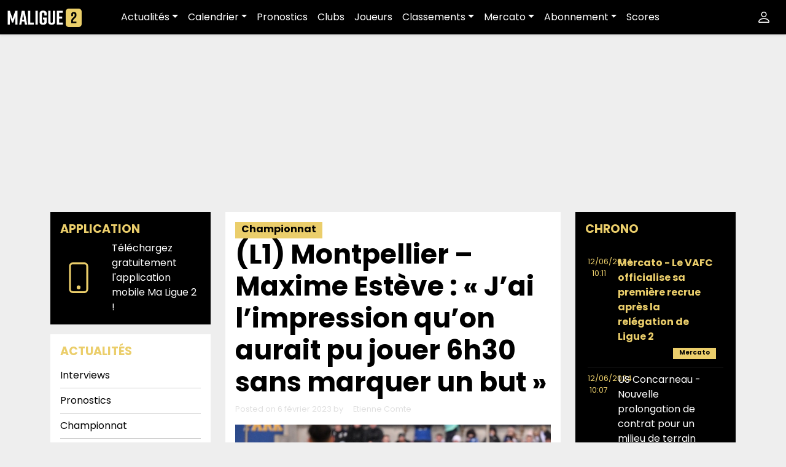

--- FILE ---
content_type: text/html; charset=UTF-8
request_url: https://maligue2.fr/2023/02/06/l1-montpellier-maxime-esteve-jai-limpression-quon-aurait-pu-jouer-6h30-sans-marquer-un-but/
body_size: 28660
content:
<!doctype html>
<html lang="fr-FR">
<head>
	<meta charset="UTF-8">
	<meta name="viewport" content="width=device-width, initial-scale=1">
	<link rel="profile" href="https://gmpg.org/xfn/11">
	<link rel="preconnect" href="https://fonts.googleapis.com">
	<link rel="preconnect" href="https://fonts.gstatic.com" crossorigin>
	
	
	<!-- The core Firebase JS SDK is always required and must be listed first -->
	<script src="https://www.gstatic.com/firebasejs/7.23.0/firebase-app.js"></script>

	<!-- TODO: Add SDKs for Firebase products that you want to use
		https://firebase.google.com/docs/web/setup#available-libraries -->
	<!--<script src="https://www.gstatic.com/firebasejs/7.23.0/firebase-analytics.js"></script>-->

	<script>
	// Your web app's Firebase configuration
	// For Firebase JS SDK v7.20.0 and later, measurementId is optional
	var firebaseConfig = {
		apiKey: "AIzaSyDUGxNtI9ZN54PlnlW_Q7JgoTAbTRsUFQw",
		authDomain: "app-maligue2.firebaseapp.com",
		databaseURL: "https://app-maligue2.firebaseio.com",
		projectId: "app-maligue2",
		storageBucket: "app-maligue2.appspot.com",
		messagingSenderId: "265249104967",
		appId: "1:265249104967:web:9f8ba6f163561d3df17d62",
	/* measurementId: "G-74EE8D6XHK" */
	};
	// Initialize Firebase
	firebase.initializeApp(firebaseConfig);
	// firebase.analytics();
	</script>

	<script src="https://www.gstatic.com/firebasejs/7.23.0/firebase-messaging.js"></script>
	<script async src="https://pagead2.googlesyndication.com/pagead/js/adsbygoogle.js?client=ca-pub-1000778673807063" crossorigin="anonymous"></script>
	<meta name='robots' content='index, follow, max-image-preview:large, max-snippet:-1, max-video-preview:-1' />

	<!-- This site is optimized with the Yoast SEO plugin v26.8 - https://yoast.com/product/yoast-seo-wordpress/ -->
	<title>(L1) Montpellier - Maxime Estève : « J&#039;ai l&#039;impression qu&#039;on aurait pu jouer 6h30 sans marquer un but » - MaLigue2</title>
<link data-rocket-preload as="style" href="https://fonts.googleapis.com/css2?family=Poppins:wght@200;400;700&#038;display=swap" rel="preload">
<link href="https://fonts.googleapis.com/css2?family=Poppins:wght@200;400;700&#038;display=swap" media="print" onload="this.media=&#039;all&#039;" rel="stylesheet">
<noscript data-wpr-hosted-gf-parameters=""><link rel="stylesheet" href="https://fonts.googleapis.com/css2?family=Poppins:wght@200;400;700&#038;display=swap"></noscript>
<style id="rocket-critical-css">ul{box-sizing:border-box}:root{--wp--preset--font-size--normal:16px;--wp--preset--font-size--huge:42px}.screen-reader-text{clip:rect(1px,1px,1px,1px);word-wrap:normal!important;border:0;-webkit-clip-path:inset(50%);clip-path:inset(50%);height:1px;margin:-1px;overflow:hidden;padding:0;position:absolute;width:1px}.screen-reader-text{clip:rect(1px,1px,1px,1px);word-wrap:normal!important;border:0;-webkit-clip-path:inset(50%);clip-path:inset(50%);height:1px;margin:-1px;overflow:hidden;overflow-wrap:normal!important;padding:0;position:absolute!important;width:1px}:root{--drawer-width:480px;--neg-drawer-width:calc(var(--drawer-width)*-1)} :root{--bs-blue:#0d6efd;--bs-indigo:#6610f2;--bs-purple:#6f42c1;--bs-pink:#d63384;--bs-red:#dc3545;--bs-orange:#fd7e14;--bs-yellow:#ffc107;--bs-green:#198754;--bs-teal:#20c997;--bs-cyan:#0dcaf0;--bs-black:#000;--bs-white:#fff;--bs-gray:#6c757d;--bs-gray-dark:#343a40;--bs-gray-100:#f8f9fa;--bs-gray-200:#e9ecef;--bs-gray-300:#dee2e6;--bs-gray-400:#ced4da;--bs-gray-500:#adb5bd;--bs-gray-600:#6c757d;--bs-gray-700:#495057;--bs-gray-800:#343a40;--bs-gray-900:#212529;--bs-primary:#ebce6b;--bs-secondary:#e0e0e0;--bs-success:#198754;--bs-info:#0dcaf0;--bs-warning:#ffc107;--bs-danger:#dc3545;--bs-light:#EEEEEE;--bs-dark:#000;--bs-primary-rgb:235, 206, 107;--bs-secondary-rgb:224, 224, 224;--bs-success-rgb:25, 135, 84;--bs-info-rgb:13, 202, 240;--bs-warning-rgb:255, 193, 7;--bs-danger-rgb:220, 53, 69;--bs-light-rgb:238, 238, 238;--bs-dark-rgb:0, 0, 0;--bs-white-rgb:255, 255, 255;--bs-black-rgb:0, 0, 0;--bs-body-color-rgb:33, 37, 41;--bs-body-bg-rgb:255, 255, 255;--bs-font-sans-serif:system-ui, -apple-system, "Segoe UI", Roboto, "Helvetica Neue", "Noto Sans", "Liberation Sans", Arial, sans-serif, "Apple Color Emoji", "Segoe UI Emoji", "Segoe UI Symbol", "Noto Color Emoji";--bs-font-monospace:SFMono-Regular, Menlo, Monaco, Consolas, "Liberation Mono", "Courier New", monospace;--bs-gradient:linear-gradient(180deg, rgba(255, 255, 255, 0.15), rgba(255, 255, 255, 0));--bs-body-font-family:var(--bs-font-sans-serif);--bs-body-font-size:1rem;--bs-body-font-weight:400;--bs-body-line-height:1.5;--bs-body-color:#212529;--bs-body-bg:#fff;--bs-border-width:1px;--bs-border-style:solid;--bs-border-color:#dee2e6;--bs-border-color-translucent:rgba(0, 0, 0, 0.175);--bs-border-radius:0.375rem;--bs-border-radius-sm:0.25rem;--bs-border-radius-lg:0.5rem;--bs-border-radius-xl:1rem;--bs-border-radius-2xl:2rem;--bs-border-radius-pill:50rem;--bs-link-color:#ebce6b;--bs-link-hover-color:#bca556;--bs-code-color:#d63384;--bs-highlight-bg:#fff3cd}*,*::before,*::after{box-sizing:border-box}@media (prefers-reduced-motion:no-preference){:root{scroll-behavior:smooth}}body{margin:0;font-family:var(--bs-body-font-family);font-size:var(--bs-body-font-size);font-weight:var(--bs-body-font-weight);line-height:var(--bs-body-line-height);color:var(--bs-body-color);text-align:var(--bs-body-text-align);background-color:var(--bs-body-bg);-webkit-text-size-adjust:100%}h5,h4,h1{margin-top:0;margin-bottom:.5rem;font-weight:500;line-height:1.2}h1{font-size:calc(1.375rem + 1.5vw)}@media (min-width:1200px){h1{font-size:2.5rem}}h4{font-size:calc(1.275rem + 0.3vw)}@media (min-width:1200px){h4{font-size:1.5rem}}h5{font-size:1.25rem}p{margin-top:0;margin-bottom:1rem}ul{padding-left:2rem}ul{margin-top:0;margin-bottom:1rem}ul ul{margin-bottom:0}strong{font-weight:bolder}a{color:var(--bs-link-color);text-decoration:underline}img,svg{vertical-align:middle}table{caption-side:bottom;border-collapse:collapse}th{text-align:inherit;text-align:-webkit-match-parent}thead,tbody,tr,th{border-color:inherit;border-style:solid;border-width:0}label{display:inline-block}button{border-radius:0}input,button,textarea{margin:0;font-family:inherit;font-size:inherit;line-height:inherit}button{text-transform:none}button,[type=button]{-webkit-appearance:button}::-moz-focus-inner{padding:0;border-style:none}textarea{resize:vertical}::-webkit-datetime-edit-fields-wrapper,::-webkit-datetime-edit-text,::-webkit-datetime-edit-minute,::-webkit-datetime-edit-hour-field,::-webkit-datetime-edit-day-field,::-webkit-datetime-edit-month-field,::-webkit-datetime-edit-year-field{padding:0}::-webkit-inner-spin-button{height:auto}::-webkit-search-decoration{-webkit-appearance:none}::-webkit-color-swatch-wrapper{padding:0}::file-selector-button{font:inherit;-webkit-appearance:button}iframe{border:0}.list-unstyled{padding-left:0;list-style:none}.container,.container-xxl{--bs-gutter-x:1.5rem;--bs-gutter-y:0;width:100%;padding-right:calc(var(--bs-gutter-x)*.5);padding-left:calc(var(--bs-gutter-x)*.5);margin-right:auto;margin-left:auto}@media (min-width:576px){.container{max-width:540px}}@media (min-width:768px){.container{max-width:720px}}@media (min-width:992px){.container{max-width:960px}}@media (min-width:1200px){.container{max-width:1140px}}.row{--bs-gutter-x:1.5rem;--bs-gutter-y:0;display:flex;flex-wrap:wrap;margin-top:calc(-1*var(--bs-gutter-y));margin-right:calc(-0.5*var(--bs-gutter-x));margin-left:calc(-0.5*var(--bs-gutter-x))}.row>*{flex-shrink:0;width:100%;max-width:100%;padding-right:calc(var(--bs-gutter-x)*.5);padding-left:calc(var(--bs-gutter-x)*.5);margin-top:var(--bs-gutter-y)}.col-2{flex:0 0 auto;width:16.66666667%}.col-10{flex:0 0 auto;width:83.33333333%}.col-12{flex:0 0 auto;width:100%}@media (min-width:576px){.col-sm-4{flex:0 0 auto;width:33.33333333%}.col-sm-8{flex:0 0 auto;width:66.66666667%}.col-sm-12{flex:0 0 auto;width:100%}}@media (min-width:768px){.col-md-3{flex:0 0 auto;width:25%}.col-md-6{flex:0 0 auto;width:50%}}.table{--bs-table-color:var(--bs-body-color);--bs-table-bg:transparent;--bs-table-border-color:var(--bs-border-color);--bs-table-accent-bg:transparent;--bs-table-striped-color:var(--bs-body-color);--bs-table-striped-bg:rgba(0, 0, 0, 0.05);--bs-table-active-color:var(--bs-body-color);--bs-table-active-bg:rgba(0, 0, 0, 0.1);--bs-table-hover-color:var(--bs-body-color);--bs-table-hover-bg:rgba(0, 0, 0, 0.075);width:100%;margin-bottom:1rem;color:var(--bs-table-color);vertical-align:top;border-color:var(--bs-table-border-color)}.table>:not(caption)>*>*{padding:.5rem .5rem;background-color:var(--bs-table-bg);border-bottom-width:1px;box-shadow:inset 0 0 0 9999px var(--bs-table-accent-bg)}.table>tbody{vertical-align:inherit}.table>thead{vertical-align:bottom}.btn{--bs-btn-padding-x:0.75rem;--bs-btn-padding-y:0.375rem;--bs-btn-font-family:;--bs-btn-font-size:1rem;--bs-btn-font-weight:400;--bs-btn-line-height:1.5;--bs-btn-color:#212529;--bs-btn-bg:transparent;--bs-btn-border-width:1px;--bs-btn-border-color:transparent;--bs-btn-border-radius:0.375rem;--bs-btn-hover-border-color:transparent;--bs-btn-box-shadow:inset 0 1px 0 rgba(255, 255, 255, 0.15), 0 1px 1px rgba(0, 0, 0, 0.075);--bs-btn-disabled-opacity:0.65;--bs-btn-focus-box-shadow:0 0 0 0.25rem rgba(var(--bs-btn-focus-shadow-rgb), .5);display:inline-block;padding:var(--bs-btn-padding-y) var(--bs-btn-padding-x);font-family:var(--bs-btn-font-family);font-size:var(--bs-btn-font-size);font-weight:var(--bs-btn-font-weight);line-height:var(--bs-btn-line-height);color:var(--bs-btn-color);text-align:center;text-decoration:none;vertical-align:middle;border:var(--bs-btn-border-width) solid var(--bs-btn-border-color);border-radius:var(--bs-btn-border-radius);background-color:var(--bs-btn-bg)}.dropdown{position:relative}.dropdown-toggle{white-space:nowrap}.dropdown-toggle::after{display:inline-block;margin-left:.255em;vertical-align:.255em;content:"";border-top:.3em solid;border-right:.3em solid rgba(0,0,0,0);border-bottom:0;border-left:.3em solid rgba(0,0,0,0)}.dropdown-menu{--bs-dropdown-zindex:1000;--bs-dropdown-min-width:10rem;--bs-dropdown-padding-x:0;--bs-dropdown-padding-y:0.5rem;--bs-dropdown-spacer:0.125rem;--bs-dropdown-font-size:1rem;--bs-dropdown-color:#212529;--bs-dropdown-bg:#fff;--bs-dropdown-border-color:var(--bs-border-color-translucent);--bs-dropdown-border-radius:0.375rem;--bs-dropdown-border-width:1px;--bs-dropdown-inner-border-radius:calc(0.375rem - 1px);--bs-dropdown-divider-bg:var(--bs-border-color-translucent);--bs-dropdown-divider-margin-y:0.5rem;--bs-dropdown-box-shadow:0 0.5rem 1rem rgba(0, 0, 0, 0.15);--bs-dropdown-link-color:#212529;--bs-dropdown-link-hover-color:#1e2125;--bs-dropdown-link-hover-bg:#e9ecef;--bs-dropdown-link-active-color:#fff;--bs-dropdown-link-active-bg:#ebce6b;--bs-dropdown-link-disabled-color:#adb5bd;--bs-dropdown-item-padding-x:1rem;--bs-dropdown-item-padding-y:0.25rem;--bs-dropdown-header-color:#6c757d;--bs-dropdown-header-padding-x:1rem;--bs-dropdown-header-padding-y:0.5rem;position:absolute;z-index:var(--bs-dropdown-zindex);display:none;min-width:var(--bs-dropdown-min-width);padding:var(--bs-dropdown-padding-y) var(--bs-dropdown-padding-x);margin:0;font-size:var(--bs-dropdown-font-size);color:var(--bs-dropdown-color);text-align:left;list-style:none;background-color:var(--bs-dropdown-bg);background-clip:padding-box;border:var(--bs-dropdown-border-width) solid var(--bs-dropdown-border-color);border-radius:var(--bs-dropdown-border-radius)}.dropdown-item{display:block;width:100%;padding:var(--bs-dropdown-item-padding-y) var(--bs-dropdown-item-padding-x);clear:both;font-weight:400;color:var(--bs-dropdown-link-color);text-align:inherit;text-decoration:none;white-space:nowrap;background-color:rgba(0,0,0,0);border:0}.nav-link{display:block;padding:var(--bs-nav-link-padding-y) var(--bs-nav-link-padding-x);font-size:var(--bs-nav-link-font-size);font-weight:var(--bs-nav-link-font-weight);color:var(--bs-nav-link-color);text-decoration:none}.navbar{--bs-navbar-padding-x:0;--bs-navbar-padding-y:0.5rem;--bs-navbar-color:rgba(0, 0, 0, 0.55);--bs-navbar-hover-color:rgba(0, 0, 0, 0.7);--bs-navbar-disabled-color:rgba(0, 0, 0, 0.3);--bs-navbar-active-color:rgba(0, 0, 0, 0.9);--bs-navbar-brand-padding-y:0.3125rem;--bs-navbar-brand-margin-end:1rem;--bs-navbar-brand-font-size:1.25rem;--bs-navbar-brand-color:rgba(0, 0, 0, 0.9);--bs-navbar-brand-hover-color:rgba(0, 0, 0, 0.9);--bs-navbar-nav-link-padding-x:0.5rem;--bs-navbar-toggler-padding-y:0.25rem;--bs-navbar-toggler-padding-x:0.75rem;--bs-navbar-toggler-font-size:1.25rem;--bs-navbar-toggler-icon-bg:url("data:image/svg+xml,%3csvg xmlns='http://www.w3.org/2000/svg' viewBox='0 0 30 30'%3e%3cpath stroke='rgba%280, 0, 0, 0.55%29' stroke-linecap='round' stroke-miterlimit='10' stroke-width='2' d='M4 7h22M4 15h22M4 23h22'/%3e%3c/svg%3e");--bs-navbar-toggler-border-color:rgba(0, 0, 0, 0.1);--bs-navbar-toggler-border-radius:0.375rem;--bs-navbar-toggler-focus-width:0.25rem;position:relative;display:flex;flex-wrap:wrap;align-items:center;justify-content:space-between;padding:var(--bs-navbar-padding-y) var(--bs-navbar-padding-x)}.navbar>.container-xxl{display:flex;flex-wrap:inherit;align-items:center;justify-content:space-between}.navbar-brand{padding-top:var(--bs-navbar-brand-padding-y);padding-bottom:var(--bs-navbar-brand-padding-y);margin-right:var(--bs-navbar-brand-margin-end);font-size:var(--bs-navbar-brand-font-size);color:var(--bs-navbar-brand-color);text-decoration:none;white-space:nowrap}.navbar-nav{--bs-nav-link-padding-x:0;--bs-nav-link-padding-y:0.5rem;--bs-nav-link-font-weight:;--bs-nav-link-color:var(--bs-navbar-color);--bs-nav-link-hover-color:var(--bs-navbar-hover-color);--bs-nav-link-disabled-color:var(--bs-navbar-disabled-color);display:flex;flex-direction:column;padding-left:0;margin-bottom:0;list-style:none}.navbar-nav .dropdown-menu{position:static}@media (min-width:992px){.navbar-expand-lg{flex-wrap:nowrap;justify-content:flex-start}.navbar-expand-lg .navbar-nav{flex-direction:row}.navbar-expand-lg .navbar-nav .dropdown-menu{position:absolute}.navbar-expand-lg .navbar-nav .nav-link{padding-right:var(--bs-navbar-nav-link-padding-x);padding-left:var(--bs-navbar-nav-link-padding-x)}.navbar-expand-lg .offcanvas{position:static;z-index:auto;flex-grow:1;width:auto!important;height:auto!important;visibility:visible!important;background-color:rgba(0,0,0,0)!important;border:0!important;transform:none!important}.navbar-expand-lg .offcanvas .offcanvas-header{display:none}.navbar-expand-lg .offcanvas .offcanvas-body{display:flex;flex-grow:0;padding:0;overflow-y:visible}}.navbar-dark{--bs-navbar-color:rgba(255, 255, 255, 0.55);--bs-navbar-hover-color:rgba(255, 255, 255, 0.75);--bs-navbar-disabled-color:rgba(255, 255, 255, 0.25);--bs-navbar-active-color:#fff;--bs-navbar-brand-color:#fff;--bs-navbar-brand-hover-color:#fff;--bs-navbar-toggler-border-color:rgba(255, 255, 255, 0.1);--bs-navbar-toggler-icon-bg:url("data:image/svg+xml,%3csvg xmlns='http://www.w3.org/2000/svg' viewBox='0 0 30 30'%3e%3cpath stroke='rgba%28255, 255, 255, 0.55%29' stroke-linecap='round' stroke-miterlimit='10' stroke-width='2' d='M4 7h22M4 15h22M4 23h22'/%3e%3c/svg%3e")}.btn-close{box-sizing:content-box;width:1em;height:1em;padding:.25em .25em;color:#000;background:rgba(0,0,0,0) url("data:image/svg+xml,%3csvg xmlns='http://www.w3.org/2000/svg' viewBox='0 0 16 16' fill='%23000'%3e%3cpath d='M.293.293a1 1 0 0 1 1.414 0L8 6.586 14.293.293a1 1 0 1 1 1.414 1.414L9.414 8l6.293 6.293a1 1 0 0 1-1.414 1.414L8 9.414l-6.293 6.293a1 1 0 0 1-1.414-1.414L6.586 8 .293 1.707a1 1 0 0 1 0-1.414z'/%3e%3c/svg%3e") center/1em auto no-repeat;border:0;border-radius:.375rem;opacity:.5}.btn-close-white{filter:invert(1) grayscale(100%) brightness(200%)}.offcanvas{--bs-offcanvas-zindex:1045;--bs-offcanvas-width:400px;--bs-offcanvas-height:30vh;--bs-offcanvas-padding-x:1rem;--bs-offcanvas-padding-y:1rem;--bs-offcanvas-color:;--bs-offcanvas-bg:#fff;--bs-offcanvas-border-width:1px;--bs-offcanvas-border-color:var(--bs-border-color-translucent);--bs-offcanvas-box-shadow:0 0.125rem 0.25rem rgba(0, 0, 0, 0.075)}.offcanvas{position:fixed;bottom:0;z-index:var(--bs-offcanvas-zindex);display:flex;flex-direction:column;max-width:100%;color:var(--bs-offcanvas-color);visibility:hidden;background-color:var(--bs-offcanvas-bg);background-clip:padding-box;outline:0}.offcanvas.offcanvas-start{top:0;left:0;width:var(--bs-offcanvas-width);border-right:var(--bs-offcanvas-border-width) solid var(--bs-offcanvas-border-color);transform:translateX(-100%)}.offcanvas-header{display:flex;align-items:center;justify-content:space-between;padding:var(--bs-offcanvas-padding-y) var(--bs-offcanvas-padding-x)}.offcanvas-header .btn-close{padding:calc(var(--bs-offcanvas-padding-y)*.5) calc(var(--bs-offcanvas-padding-x)*.5);margin-top:calc(-0.5*var(--bs-offcanvas-padding-y));margin-right:calc(-0.5*var(--bs-offcanvas-padding-x));margin-bottom:calc(-0.5*var(--bs-offcanvas-padding-y))}.offcanvas-title{margin-bottom:0;line-height:1.5}.offcanvas-body{flex-grow:1;padding:var(--bs-offcanvas-padding-y) var(--bs-offcanvas-padding-x);overflow-y:auto}.text-bg-dark{color:#fff!important;background-color:RGBA(0,0,0,var(--bs-bg-opacity, 1))!important}.fixed-top{position:fixed;top:0;right:0;left:0;z-index:1030}.stretched-link::after{position:absolute;top:0;right:0;bottom:0;left:0;z-index:1;content:""}.d-block{display:block!important}.shadow-sm{box-shadow:0 .125rem .25rem rgba(0,0,0,.075)!important}.position-relative{position:relative!important}.border-0{border:0!important}.border-bottom{border-bottom:var(--bs-border-width) var(--bs-border-style) var(--bs-border-color)!important}.flex-wrap{flex-wrap:wrap!important}.order-1{order:1!important}.order-2{order:2!important}.order-3{order:3!important}.m-0{margin:0!important}.my-auto{margin-top:auto!important;margin-bottom:auto!important}.me-0{margin-right:0!important}.me-auto{margin-right:auto!important}.mb-0{margin-bottom:0!important}.mb-2{margin-bottom:.5rem!important}.mb-3{margin-bottom:1rem!important}.p-0{padding:0!important}.p-3{padding:1rem!important}.text-end{text-align:right!important}.text-center{text-align:center!important}.text-decoration-none{text-decoration:none!important}.text-uppercase{text-transform:uppercase!important}.text-primary{--bs-text-opacity:1;color:rgba(var(--bs-primary-rgb),var(--bs-text-opacity))!important}.text-secondary{--bs-text-opacity:1;color:rgba(var(--bs-secondary-rgb),var(--bs-text-opacity))!important}.text-white{--bs-text-opacity:1;color:rgba(var(--bs-white-rgb),var(--bs-text-opacity))!important}.text-reset{--bs-text-opacity:1;color:inherit!important}.bg-light{--bs-bg-opacity:1;background-color:rgba(var(--bs-light-rgb),var(--bs-bg-opacity))!important}.bg-dark{--bs-bg-opacity:1;background-color:rgba(var(--bs-dark-rgb),var(--bs-bg-opacity))!important}.bg-white{--bs-bg-opacity:1;background-color:rgba(var(--bs-white-rgb),var(--bs-bg-opacity))!important}.bg-transparent{--bs-bg-opacity:1;background-color:rgba(0,0,0,0)!important}@media (min-width:576px){.d-sm-none{display:none!important}}@media (min-width:768px){.order-md-1{order:1!important}.order-md-2{order:2!important}.order-md-3{order:3!important}}@media (min-width:992px){.d-lg-none{display:none!important}.flex-lg-nowrap{flex-wrap:nowrap!important}.me-lg-2{margin-right:.5rem!important}.mb-lg-0{margin-bottom:0!important}}@media (min-width:1200px){.d-xl-none{display:none!important}}body,button,input,textarea{color:#404040;font-family:"Poppins",sans-serif,"Segoe UI",Roboto,Oxygen-Sans,Ubuntu,Cantarell,"Helvetica Neue",sans-serif;font-size:1rem;line-height:1.5}h1,h4,h5{clear:both;font-weight:900}h4{font-size:1.2rem}h5{font-size:1.1rem}p{margin-bottom:1.5em}i{font-style:italic}ins{background:#fff9c0;text-decoration:none}svg.icon{height:1.5rem;width:1.5rem}.text-smaller{font-size:.8em}.text-huge{font-size:2.75em}body{background:#eee;padding-top:4rem;color:#000;font-size:16px}ul{margin:0 0 1.5em 3em}ul{list-style:disc}li>ul{margin-bottom:0;margin-left:1.5em}iframe{max-width:100%}img{height:auto;max-width:100%}table{margin:0 0 1.5em;width:100%}a{color:#4169e1}button{border:1px solid;border-color:#ccc #ccc #bbb;border-radius:3px;background:#e6e6e6;color:rgba(0,0,0,.8);line-height:1;padding:.6em 1em .4em}textarea{color:#666;border:1px solid #ccc;border-radius:3px;padding:3px}textarea{width:100%}.post{margin:0 0 1.5em}.updated:not(.published){display:none}.widget{margin:0 0 1.5em;background-color:#000;padding:1rem;color:#fff;margin-bottom:1rem}.widget h4{color:#ebce6b}.widget a{color:#fff;text-decoration:none}.widget ul{list-style:none;padding:0;margin:0}.widget ul li{padding:.5rem 0;border-bottom:1px solid rgba(255,255,255,.1)}.pill-ml2{background:#ebce6b;color:#000;font-weight:600;padding:0 10px 3px;color:inherit;text-decoration:none;display:inline-block}.navbar-expand-lg .navbar-nav .nav-link{color:#fff}.tag{background-color:#ebce6b;font-size:10px;padding:0 10px 3px;font-weight:600;margin-bottom:5px;display:inline-block;color:#000}.author{margin-left:1em}.arrow{transform:scale(3);width:50px;height:9px;top:0;bottom:0;right:0;left:0;margin:auto;display:flex;justify-content:center;align-items:flex-start;flex-wrap:wrap;margin-top:30px}.icon-arrow{width:15px;height:10px;overflow:hidden;position:relative;animation-name:arrow;animation-duration:4s;animation-iteration-count:infinite;animation-timing-function:cubic-bezier(0.25,0.1,0.25,1);margin-top:0;opacity:0}.icon-arrow::before{content:"";box-sizing:border-box;width:12px;height:12px;position:absolute;top:-10px;left:0;border:solid 1px #fff;transform:rotate(45deg)}@keyframes arrow{0%{margin-top:-5px;opacity:0}5%{margin-top:-2px;opacity:1}22%{margin-top:0;opacity:1}57%{margin-top:0;opacity:1}85%{margin-top:0;opacity:0}100%{margin-top:0;opacity:0}}.comment-respond input{border:0;border-radius:0}.comment-respond textarea{border:0;border-radius:0;width:100%}#masthead .current-menu-parent>a{color:#ebce6b!important}.ssbp-wrap *,.ssbp-wrap *:before,.ssbp-wrap *:after{box-sizing:border-box}.ssbp-text{display:none}.ssbp-text{font-size:1rem;font-weight:600}ul.ml2_news_widget{padding:0px;margin:0px;height:615px;overflow-y:auto}ul.ml2_news_widget::-webkit-scrollbar{display:none}ul.ml2_news_widget{-ms-overflow-style:none;scrollbar-width:none}ul.ml2_news_widget .enAvant p{font-weight:bold;color:#ebce6b!important}</style>
	<meta name="description" content="La réaction de Maxime Estève, défenseur de Montpellier après la nouvelle défaite héraultaise à Strasbourg (0-2, 22e journée de Ligue 2)." />
	<link rel="canonical" href="https://maligue2.fr/2023/02/06/l1-montpellier-maxime-esteve-jai-limpression-quon-aurait-pu-jouer-6h30-sans-marquer-un-but/" />
	<meta property="og:locale" content="fr_FR" />
	<meta property="og:type" content="article" />
	<meta property="og:title" content="(L1) Montpellier - Maxime Estève : « J&#039;ai l&#039;impression qu&#039;on aurait pu jouer 6h30 sans marquer un but » - MaLigue2" />
	<meta property="og:description" content="La réaction de Maxime Estève, défenseur de Montpellier après la nouvelle défaite héraultaise à Strasbourg (0-2, 22e journée de Ligue 2)." />
	<meta property="og:url" content="https://maligue2.fr/2023/02/06/l1-montpellier-maxime-esteve-jai-limpression-quon-aurait-pu-jouer-6h30-sans-marquer-un-but/" />
	<meta property="og:site_name" content="MaLigue2" />
	<meta property="article:publisher" content="https://www.facebook.com/maligue2.fr/" />
	<meta property="article:published_time" content="2023-02-06T10:28:26+00:00" />
	<meta property="og:image" content="https://static.maligue2.fr/wp-content/uploads/2023/02/Esteve.jpg" />
	<meta property="og:image:width" content="1024" />
	<meta property="og:image:height" content="682" />
	<meta property="og:image:type" content="image/jpeg" />
	<meta name="author" content="Etienne Comte" />
	<meta name="twitter:card" content="summary_large_image" />
	<meta name="twitter:creator" content="@maligue2" />
	<meta name="twitter:site" content="@maligue2" />
	<meta name="twitter:label1" content="Écrit par" />
	<meta name="twitter:data1" content="Etienne Comte" />
	<meta name="twitter:label2" content="Durée de lecture estimée" />
	<meta name="twitter:data2" content="1 minute" />
	<script type="application/ld+json" class="yoast-schema-graph">{"@context":"https://schema.org","@graph":[{"@type":"Article","@id":"https://maligue2.fr/2023/02/06/l1-montpellier-maxime-esteve-jai-limpression-quon-aurait-pu-jouer-6h30-sans-marquer-un-but/#article","isPartOf":{"@id":"https://maligue2.fr/2023/02/06/l1-montpellier-maxime-esteve-jai-limpression-quon-aurait-pu-jouer-6h30-sans-marquer-un-but/"},"author":{"name":"Etienne Comte","@id":"https://maligue2.fr/#/schema/person/9574e4bd64ffff52ff3926d0d1477326"},"headline":"(L1) Montpellier &#8211; Maxime Estève : « J&rsquo;ai l&rsquo;impression qu&rsquo;on aurait pu jouer 6h30 sans marquer un but »","datePublished":"2023-02-06T10:28:26+00:00","mainEntityOfPage":{"@id":"https://maligue2.fr/2023/02/06/l1-montpellier-maxime-esteve-jai-limpression-quon-aurait-pu-jouer-6h30-sans-marquer-un-but/"},"wordCount":253,"commentCount":0,"publisher":{"@id":"https://maligue2.fr/#organization"},"image":{"@id":"https://maligue2.fr/2023/02/06/l1-montpellier-maxime-esteve-jai-limpression-quon-aurait-pu-jouer-6h30-sans-marquer-un-but/#primaryimage"},"thumbnailUrl":"https://static.maligue2.fr/wp-content/uploads/2023/02/Esteve.jpg","keywords":["Maxime Esteve","Montpellier"],"articleSection":["Championnat"],"inLanguage":"fr-FR","potentialAction":[{"@type":"CommentAction","name":"Comment","target":["https://maligue2.fr/2023/02/06/l1-montpellier-maxime-esteve-jai-limpression-quon-aurait-pu-jouer-6h30-sans-marquer-un-but/#respond"]}]},{"@type":"WebPage","@id":"https://maligue2.fr/2023/02/06/l1-montpellier-maxime-esteve-jai-limpression-quon-aurait-pu-jouer-6h30-sans-marquer-un-but/","url":"https://maligue2.fr/2023/02/06/l1-montpellier-maxime-esteve-jai-limpression-quon-aurait-pu-jouer-6h30-sans-marquer-un-but/","name":"(L1) Montpellier - Maxime Estève : « J'ai l'impression qu'on aurait pu jouer 6h30 sans marquer un but » - MaLigue2","isPartOf":{"@id":"https://maligue2.fr/#website"},"primaryImageOfPage":{"@id":"https://maligue2.fr/2023/02/06/l1-montpellier-maxime-esteve-jai-limpression-quon-aurait-pu-jouer-6h30-sans-marquer-un-but/#primaryimage"},"image":{"@id":"https://maligue2.fr/2023/02/06/l1-montpellier-maxime-esteve-jai-limpression-quon-aurait-pu-jouer-6h30-sans-marquer-un-but/#primaryimage"},"thumbnailUrl":"https://static.maligue2.fr/wp-content/uploads/2023/02/Esteve.jpg","datePublished":"2023-02-06T10:28:26+00:00","description":"La réaction de Maxime Estève, défenseur de Montpellier après la nouvelle défaite héraultaise à Strasbourg (0-2, 22e journée de Ligue 2).","breadcrumb":{"@id":"https://maligue2.fr/2023/02/06/l1-montpellier-maxime-esteve-jai-limpression-quon-aurait-pu-jouer-6h30-sans-marquer-un-but/#breadcrumb"},"inLanguage":"fr-FR","potentialAction":[{"@type":"ReadAction","target":["https://maligue2.fr/2023/02/06/l1-montpellier-maxime-esteve-jai-limpression-quon-aurait-pu-jouer-6h30-sans-marquer-un-but/"]}]},{"@type":"ImageObject","inLanguage":"fr-FR","@id":"https://maligue2.fr/2023/02/06/l1-montpellier-maxime-esteve-jai-limpression-quon-aurait-pu-jouer-6h30-sans-marquer-un-but/#primaryimage","url":"https://static.maligue2.fr/wp-content/uploads/2023/02/Esteve.jpg","contentUrl":"https://static.maligue2.fr/wp-content/uploads/2023/02/Esteve.jpg","width":1024,"height":682,"caption":"14 Maxime ESTEVE (mhsc) during the Ligue 1 Uber Eats match between Strasbourg and Montpellier at Stade de la Meinau on February 5, 2023 in Strasbourg, France. (Photo by Anthony Bibard/FEP/Icon Sport)"},{"@type":"BreadcrumbList","@id":"https://maligue2.fr/2023/02/06/l1-montpellier-maxime-esteve-jai-limpression-quon-aurait-pu-jouer-6h30-sans-marquer-un-but/#breadcrumb","itemListElement":[{"@type":"ListItem","position":1,"name":"Accueil","item":"https://maligue2.fr/"},{"@type":"ListItem","position":2,"name":"(L1) Montpellier &#8211; Maxime Estève : « J&rsquo;ai l&rsquo;impression qu&rsquo;on aurait pu jouer 6h30 sans marquer un but »"}]},{"@type":"WebSite","@id":"https://maligue2.fr/#website","url":"https://maligue2.fr/","name":"MaLigue2","description":"Le site 100% Ligue 2","publisher":{"@id":"https://maligue2.fr/#organization"},"potentialAction":[{"@type":"SearchAction","target":{"@type":"EntryPoint","urlTemplate":"https://maligue2.fr/?s={search_term_string}"},"query-input":{"@type":"PropertyValueSpecification","valueRequired":true,"valueName":"search_term_string"}}],"inLanguage":"fr-FR"},{"@type":"Organization","@id":"https://maligue2.fr/#organization","name":"SAS ML2","url":"https://maligue2.fr/","logo":{"@type":"ImageObject","inLanguage":"fr-FR","@id":"https://maligue2.fr/#/schema/logo/image/","url":"https://maligue2.fr/wp-content/uploads/2017/09/Logo-identit%C3%A9-site.jpg","contentUrl":"https://maligue2.fr/wp-content/uploads/2017/09/Logo-identit%C3%A9-site.jpg","width":1000,"height":1000,"caption":"SAS ML2"},"image":{"@id":"https://maligue2.fr/#/schema/logo/image/"},"sameAs":["https://www.facebook.com/maligue2.fr/","https://x.com/maligue2","https://www.instagram.com/maligue2.fr/","https://www.linkedin.com/company/maligue2/"]},{"@type":"Person","@id":"https://maligue2.fr/#/schema/person/9574e4bd64ffff52ff3926d0d1477326","name":"Etienne Comte","image":{"@type":"ImageObject","inLanguage":"fr-FR","@id":"https://maligue2.fr/#/schema/person/image/","url":"https://secure.gravatar.com/avatar/66b438221555111045ca6be18dd3076c901181a4b30e88825f505117422bb532?s=96&d=mm&r=g","contentUrl":"https://secure.gravatar.com/avatar/66b438221555111045ca6be18dd3076c901181a4b30e88825f505117422bb532?s=96&d=mm&r=g","caption":"Etienne Comte"},"url":"https://maligue2.fr/author/etienne/"}]}</script>
	<!-- / Yoast SEO plugin. -->


<link rel='dns-prefetch' href='//platform-api.sharethis.com' />
<link rel='dns-prefetch' href='//static.maligue2.fr' />
<link href='https://fonts.gstatic.com' crossorigin rel='preconnect' />
<link href='https://static.maligue2.fr' rel='preconnect' />
<link rel="alternate" type="application/rss+xml" title="MaLigue2 &raquo; Flux" href="https://maligue2.fr/feed/" />
<link rel="alternate" type="application/rss+xml" title="MaLigue2 &raquo; Flux des commentaires" href="https://maligue2.fr/comments/feed/" />
<link rel="alternate" type="application/rss+xml" title="MaLigue2 &raquo; (L1) Montpellier &#8211; Maxime Estève : « J&rsquo;ai l&rsquo;impression qu&rsquo;on aurait pu jouer 6h30 sans marquer un but » Flux des commentaires" href="https://maligue2.fr/2023/02/06/l1-montpellier-maxime-esteve-jai-limpression-quon-aurait-pu-jouer-6h30-sans-marquer-un-but/feed/" />
<link rel="alternate" title="oEmbed (JSON)" type="application/json+oembed" href="https://maligue2.fr/wp-json/oembed/1.0/embed?url=https%3A%2F%2Fmaligue2.fr%2F2023%2F02%2F06%2Fl1-montpellier-maxime-esteve-jai-limpression-quon-aurait-pu-jouer-6h30-sans-marquer-un-but%2F" />
<link rel="alternate" title="oEmbed (XML)" type="text/xml+oembed" href="https://maligue2.fr/wp-json/oembed/1.0/embed?url=https%3A%2F%2Fmaligue2.fr%2F2023%2F02%2F06%2Fl1-montpellier-maxime-esteve-jai-limpression-quon-aurait-pu-jouer-6h30-sans-marquer-un-but%2F&#038;format=xml" />
<style id='wp-img-auto-sizes-contain-inline-css'>
img:is([sizes=auto i],[sizes^="auto," i]){contain-intrinsic-size:3000px 1500px}
/*# sourceURL=wp-img-auto-sizes-contain-inline-css */
</style>
<style id='wp-emoji-styles-inline-css'>

	img.wp-smiley, img.emoji {
		display: inline !important;
		border: none !important;
		box-shadow: none !important;
		height: 1em !important;
		width: 1em !important;
		margin: 0 0.07em !important;
		vertical-align: -0.1em !important;
		background: none !important;
		padding: 0 !important;
	}
/*# sourceURL=wp-emoji-styles-inline-css */
</style>
<style id='wp-block-library-inline-css'>
:root{--wp-block-synced-color:#7a00df;--wp-block-synced-color--rgb:122,0,223;--wp-bound-block-color:var(--wp-block-synced-color);--wp-editor-canvas-background:#ddd;--wp-admin-theme-color:#007cba;--wp-admin-theme-color--rgb:0,124,186;--wp-admin-theme-color-darker-10:#006ba1;--wp-admin-theme-color-darker-10--rgb:0,107,160.5;--wp-admin-theme-color-darker-20:#005a87;--wp-admin-theme-color-darker-20--rgb:0,90,135;--wp-admin-border-width-focus:2px}@media (min-resolution:192dpi){:root{--wp-admin-border-width-focus:1.5px}}.wp-element-button{cursor:pointer}:root .has-very-light-gray-background-color{background-color:#eee}:root .has-very-dark-gray-background-color{background-color:#313131}:root .has-very-light-gray-color{color:#eee}:root .has-very-dark-gray-color{color:#313131}:root .has-vivid-green-cyan-to-vivid-cyan-blue-gradient-background{background:linear-gradient(135deg,#00d084,#0693e3)}:root .has-purple-crush-gradient-background{background:linear-gradient(135deg,#34e2e4,#4721fb 50%,#ab1dfe)}:root .has-hazy-dawn-gradient-background{background:linear-gradient(135deg,#faaca8,#dad0ec)}:root .has-subdued-olive-gradient-background{background:linear-gradient(135deg,#fafae1,#67a671)}:root .has-atomic-cream-gradient-background{background:linear-gradient(135deg,#fdd79a,#004a59)}:root .has-nightshade-gradient-background{background:linear-gradient(135deg,#330968,#31cdcf)}:root .has-midnight-gradient-background{background:linear-gradient(135deg,#020381,#2874fc)}:root{--wp--preset--font-size--normal:16px;--wp--preset--font-size--huge:42px}.has-regular-font-size{font-size:1em}.has-larger-font-size{font-size:2.625em}.has-normal-font-size{font-size:var(--wp--preset--font-size--normal)}.has-huge-font-size{font-size:var(--wp--preset--font-size--huge)}.has-text-align-center{text-align:center}.has-text-align-left{text-align:left}.has-text-align-right{text-align:right}.has-fit-text{white-space:nowrap!important}#end-resizable-editor-section{display:none}.aligncenter{clear:both}.items-justified-left{justify-content:flex-start}.items-justified-center{justify-content:center}.items-justified-right{justify-content:flex-end}.items-justified-space-between{justify-content:space-between}.screen-reader-text{border:0;clip-path:inset(50%);height:1px;margin:-1px;overflow:hidden;padding:0;position:absolute;width:1px;word-wrap:normal!important}.screen-reader-text:focus{background-color:#ddd;clip-path:none;color:#444;display:block;font-size:1em;height:auto;left:5px;line-height:normal;padding:15px 23px 14px;text-decoration:none;top:5px;width:auto;z-index:100000}html :where(.has-border-color){border-style:solid}html :where([style*=border-top-color]){border-top-style:solid}html :where([style*=border-right-color]){border-right-style:solid}html :where([style*=border-bottom-color]){border-bottom-style:solid}html :where([style*=border-left-color]){border-left-style:solid}html :where([style*=border-width]){border-style:solid}html :where([style*=border-top-width]){border-top-style:solid}html :where([style*=border-right-width]){border-right-style:solid}html :where([style*=border-bottom-width]){border-bottom-style:solid}html :where([style*=border-left-width]){border-left-style:solid}html :where(img[class*=wp-image-]){height:auto;max-width:100%}:where(figure){margin:0 0 1em}html :where(.is-position-sticky){--wp-admin--admin-bar--position-offset:var(--wp-admin--admin-bar--height,0px)}@media screen and (max-width:600px){html :where(.is-position-sticky){--wp-admin--admin-bar--position-offset:0px}}

/*# sourceURL=wp-block-library-inline-css */
</style><link data-minify="1" rel='preload'  href='https://maligue2.fr/wp-content/cache/min/1/wp-content/plugins/woocommerce/assets/client/blocks/wc-blocks.css?ver=1734973211' data-rocket-async="style" as="style" onload="this.onload=null;this.rel='stylesheet'" onerror="this.removeAttribute('data-rocket-async')"  media='all' />
<style id='global-styles-inline-css'>
:root{--wp--preset--aspect-ratio--square: 1;--wp--preset--aspect-ratio--4-3: 4/3;--wp--preset--aspect-ratio--3-4: 3/4;--wp--preset--aspect-ratio--3-2: 3/2;--wp--preset--aspect-ratio--2-3: 2/3;--wp--preset--aspect-ratio--16-9: 16/9;--wp--preset--aspect-ratio--9-16: 9/16;--wp--preset--color--black: #000000;--wp--preset--color--cyan-bluish-gray: #abb8c3;--wp--preset--color--white: #ffffff;--wp--preset--color--pale-pink: #f78da7;--wp--preset--color--vivid-red: #cf2e2e;--wp--preset--color--luminous-vivid-orange: #ff6900;--wp--preset--color--luminous-vivid-amber: #fcb900;--wp--preset--color--light-green-cyan: #7bdcb5;--wp--preset--color--vivid-green-cyan: #00d084;--wp--preset--color--pale-cyan-blue: #8ed1fc;--wp--preset--color--vivid-cyan-blue: #0693e3;--wp--preset--color--vivid-purple: #9b51e0;--wp--preset--gradient--vivid-cyan-blue-to-vivid-purple: linear-gradient(135deg,rgb(6,147,227) 0%,rgb(155,81,224) 100%);--wp--preset--gradient--light-green-cyan-to-vivid-green-cyan: linear-gradient(135deg,rgb(122,220,180) 0%,rgb(0,208,130) 100%);--wp--preset--gradient--luminous-vivid-amber-to-luminous-vivid-orange: linear-gradient(135deg,rgb(252,185,0) 0%,rgb(255,105,0) 100%);--wp--preset--gradient--luminous-vivid-orange-to-vivid-red: linear-gradient(135deg,rgb(255,105,0) 0%,rgb(207,46,46) 100%);--wp--preset--gradient--very-light-gray-to-cyan-bluish-gray: linear-gradient(135deg,rgb(238,238,238) 0%,rgb(169,184,195) 100%);--wp--preset--gradient--cool-to-warm-spectrum: linear-gradient(135deg,rgb(74,234,220) 0%,rgb(151,120,209) 20%,rgb(207,42,186) 40%,rgb(238,44,130) 60%,rgb(251,105,98) 80%,rgb(254,248,76) 100%);--wp--preset--gradient--blush-light-purple: linear-gradient(135deg,rgb(255,206,236) 0%,rgb(152,150,240) 100%);--wp--preset--gradient--blush-bordeaux: linear-gradient(135deg,rgb(254,205,165) 0%,rgb(254,45,45) 50%,rgb(107,0,62) 100%);--wp--preset--gradient--luminous-dusk: linear-gradient(135deg,rgb(255,203,112) 0%,rgb(199,81,192) 50%,rgb(65,88,208) 100%);--wp--preset--gradient--pale-ocean: linear-gradient(135deg,rgb(255,245,203) 0%,rgb(182,227,212) 50%,rgb(51,167,181) 100%);--wp--preset--gradient--electric-grass: linear-gradient(135deg,rgb(202,248,128) 0%,rgb(113,206,126) 100%);--wp--preset--gradient--midnight: linear-gradient(135deg,rgb(2,3,129) 0%,rgb(40,116,252) 100%);--wp--preset--font-size--small: 13px;--wp--preset--font-size--medium: 20px;--wp--preset--font-size--large: 36px;--wp--preset--font-size--x-large: 42px;--wp--preset--spacing--20: 0.44rem;--wp--preset--spacing--30: 0.67rem;--wp--preset--spacing--40: 1rem;--wp--preset--spacing--50: 1.5rem;--wp--preset--spacing--60: 2.25rem;--wp--preset--spacing--70: 3.38rem;--wp--preset--spacing--80: 5.06rem;--wp--preset--shadow--natural: 6px 6px 9px rgba(0, 0, 0, 0.2);--wp--preset--shadow--deep: 12px 12px 50px rgba(0, 0, 0, 0.4);--wp--preset--shadow--sharp: 6px 6px 0px rgba(0, 0, 0, 0.2);--wp--preset--shadow--outlined: 6px 6px 0px -3px rgb(255, 255, 255), 6px 6px rgb(0, 0, 0);--wp--preset--shadow--crisp: 6px 6px 0px rgb(0, 0, 0);}:where(.is-layout-flex){gap: 0.5em;}:where(.is-layout-grid){gap: 0.5em;}body .is-layout-flex{display: flex;}.is-layout-flex{flex-wrap: wrap;align-items: center;}.is-layout-flex > :is(*, div){margin: 0;}body .is-layout-grid{display: grid;}.is-layout-grid > :is(*, div){margin: 0;}:where(.wp-block-columns.is-layout-flex){gap: 2em;}:where(.wp-block-columns.is-layout-grid){gap: 2em;}:where(.wp-block-post-template.is-layout-flex){gap: 1.25em;}:where(.wp-block-post-template.is-layout-grid){gap: 1.25em;}.has-black-color{color: var(--wp--preset--color--black) !important;}.has-cyan-bluish-gray-color{color: var(--wp--preset--color--cyan-bluish-gray) !important;}.has-white-color{color: var(--wp--preset--color--white) !important;}.has-pale-pink-color{color: var(--wp--preset--color--pale-pink) !important;}.has-vivid-red-color{color: var(--wp--preset--color--vivid-red) !important;}.has-luminous-vivid-orange-color{color: var(--wp--preset--color--luminous-vivid-orange) !important;}.has-luminous-vivid-amber-color{color: var(--wp--preset--color--luminous-vivid-amber) !important;}.has-light-green-cyan-color{color: var(--wp--preset--color--light-green-cyan) !important;}.has-vivid-green-cyan-color{color: var(--wp--preset--color--vivid-green-cyan) !important;}.has-pale-cyan-blue-color{color: var(--wp--preset--color--pale-cyan-blue) !important;}.has-vivid-cyan-blue-color{color: var(--wp--preset--color--vivid-cyan-blue) !important;}.has-vivid-purple-color{color: var(--wp--preset--color--vivid-purple) !important;}.has-black-background-color{background-color: var(--wp--preset--color--black) !important;}.has-cyan-bluish-gray-background-color{background-color: var(--wp--preset--color--cyan-bluish-gray) !important;}.has-white-background-color{background-color: var(--wp--preset--color--white) !important;}.has-pale-pink-background-color{background-color: var(--wp--preset--color--pale-pink) !important;}.has-vivid-red-background-color{background-color: var(--wp--preset--color--vivid-red) !important;}.has-luminous-vivid-orange-background-color{background-color: var(--wp--preset--color--luminous-vivid-orange) !important;}.has-luminous-vivid-amber-background-color{background-color: var(--wp--preset--color--luminous-vivid-amber) !important;}.has-light-green-cyan-background-color{background-color: var(--wp--preset--color--light-green-cyan) !important;}.has-vivid-green-cyan-background-color{background-color: var(--wp--preset--color--vivid-green-cyan) !important;}.has-pale-cyan-blue-background-color{background-color: var(--wp--preset--color--pale-cyan-blue) !important;}.has-vivid-cyan-blue-background-color{background-color: var(--wp--preset--color--vivid-cyan-blue) !important;}.has-vivid-purple-background-color{background-color: var(--wp--preset--color--vivid-purple) !important;}.has-black-border-color{border-color: var(--wp--preset--color--black) !important;}.has-cyan-bluish-gray-border-color{border-color: var(--wp--preset--color--cyan-bluish-gray) !important;}.has-white-border-color{border-color: var(--wp--preset--color--white) !important;}.has-pale-pink-border-color{border-color: var(--wp--preset--color--pale-pink) !important;}.has-vivid-red-border-color{border-color: var(--wp--preset--color--vivid-red) !important;}.has-luminous-vivid-orange-border-color{border-color: var(--wp--preset--color--luminous-vivid-orange) !important;}.has-luminous-vivid-amber-border-color{border-color: var(--wp--preset--color--luminous-vivid-amber) !important;}.has-light-green-cyan-border-color{border-color: var(--wp--preset--color--light-green-cyan) !important;}.has-vivid-green-cyan-border-color{border-color: var(--wp--preset--color--vivid-green-cyan) !important;}.has-pale-cyan-blue-border-color{border-color: var(--wp--preset--color--pale-cyan-blue) !important;}.has-vivid-cyan-blue-border-color{border-color: var(--wp--preset--color--vivid-cyan-blue) !important;}.has-vivid-purple-border-color{border-color: var(--wp--preset--color--vivid-purple) !important;}.has-vivid-cyan-blue-to-vivid-purple-gradient-background{background: var(--wp--preset--gradient--vivid-cyan-blue-to-vivid-purple) !important;}.has-light-green-cyan-to-vivid-green-cyan-gradient-background{background: var(--wp--preset--gradient--light-green-cyan-to-vivid-green-cyan) !important;}.has-luminous-vivid-amber-to-luminous-vivid-orange-gradient-background{background: var(--wp--preset--gradient--luminous-vivid-amber-to-luminous-vivid-orange) !important;}.has-luminous-vivid-orange-to-vivid-red-gradient-background{background: var(--wp--preset--gradient--luminous-vivid-orange-to-vivid-red) !important;}.has-very-light-gray-to-cyan-bluish-gray-gradient-background{background: var(--wp--preset--gradient--very-light-gray-to-cyan-bluish-gray) !important;}.has-cool-to-warm-spectrum-gradient-background{background: var(--wp--preset--gradient--cool-to-warm-spectrum) !important;}.has-blush-light-purple-gradient-background{background: var(--wp--preset--gradient--blush-light-purple) !important;}.has-blush-bordeaux-gradient-background{background: var(--wp--preset--gradient--blush-bordeaux) !important;}.has-luminous-dusk-gradient-background{background: var(--wp--preset--gradient--luminous-dusk) !important;}.has-pale-ocean-gradient-background{background: var(--wp--preset--gradient--pale-ocean) !important;}.has-electric-grass-gradient-background{background: var(--wp--preset--gradient--electric-grass) !important;}.has-midnight-gradient-background{background: var(--wp--preset--gradient--midnight) !important;}.has-small-font-size{font-size: var(--wp--preset--font-size--small) !important;}.has-medium-font-size{font-size: var(--wp--preset--font-size--medium) !important;}.has-large-font-size{font-size: var(--wp--preset--font-size--large) !important;}.has-x-large-font-size{font-size: var(--wp--preset--font-size--x-large) !important;}
/*# sourceURL=global-styles-inline-css */
</style>

<style id='classic-theme-styles-inline-css'>
/*! This file is auto-generated */
.wp-block-button__link{color:#fff;background-color:#32373c;border-radius:9999px;box-shadow:none;text-decoration:none;padding:calc(.667em + 2px) calc(1.333em + 2px);font-size:1.125em}.wp-block-file__button{background:#32373c;color:#fff;text-decoration:none}
/*# sourceURL=/wp-includes/css/classic-themes.min.css */
</style>
<style id='woocommerce-inline-inline-css'>
.woocommerce form .form-row .required { visibility: visible; }
/*# sourceURL=woocommerce-inline-inline-css */
</style>
<link data-minify="1" rel='preload'  href='https://maligue2.fr/wp-content/cache/min/1/wp-content/plugins/wp-polls/polls-css.css?ver=1734973211' data-rocket-async="style" as="style" onload="this.onload=null;this.rel='stylesheet'" onerror="this.removeAttribute('data-rocket-async')"  media='all' />
<style id='wp-polls-inline-css'>
.wp-polls .pollbar {
	margin: 1px;
	font-size: 6px;
	line-height: 8px;
	height: 8px;
	background-image: url('https://static.maligue2.fr/wp-content/plugins/wp-polls/images/default/pollbg.gif');
	border: 1px solid #c8c8c8;
}

/*# sourceURL=wp-polls-inline-css */
</style>
<link data-minify="1" rel='preload'  href='https://maligue2.fr/wp-content/cache/min/1/wp-content/themes/ml2/style.css?ver=1734973211' data-rocket-async="style" as="style" onload="this.onload=null;this.rel='stylesheet'" onerror="this.removeAttribute('data-rocket-async')"  media='all' />
<link data-minify="1" rel='preload'  href='https://maligue2.fr/wp-content/cache/min/1/wp-content/themes/ml2/woocommerce.css?ver=1734973211' data-rocket-async="style" as="style" onload="this.onload=null;this.rel='stylesheet'" onerror="this.removeAttribute('data-rocket-async')"  media='all' />
<style id='ml2-woocommerce-style-inline-css'>
@font-face {
			font-family: "star";
			src: url("https://maligue2.fr/wp-content/plugins/woocommerce/assets/fonts/star.eot");
			src: url("https://maligue2.fr/wp-content/plugins/woocommerce/assets/fonts/star.eot?#iefix") format("embedded-opentype"),
				url("https://maligue2.fr/wp-content/plugins/woocommerce/assets/fonts/star.woff") format("woff"),
				url("https://maligue2.fr/wp-content/plugins/woocommerce/assets/fonts/star.ttf") format("truetype"),
				url("https://static.maligue2.fr/wp-content/plugins/woocommerce/assets/fonts/star.svg#star") format("svg");
			font-weight: normal;
			font-style: normal;
		}
/*# sourceURL=ml2-woocommerce-style-inline-css */
</style>
<link data-minify="1" rel='preload'  href='https://maligue2.fr/wp-content/cache/min/1/wp-content/plugins/tablepress/css/build/default.css?ver=1734973211' data-rocket-async="style" as="style" onload="this.onload=null;this.rel='stylesheet'" onerror="this.removeAttribute('data-rocket-async')"  media='all' />
<script src="//platform-api.sharethis.com/js/sharethis.js?ver=8.5.3#property=648c21ef7674a900126112fa&amp;product=gdpr-compliance-tool-v2&amp;source=simple-share-buttons-adder-wordpress" id="simple-share-buttons-adder-mu-js"></script>
<script src="https://maligue2.fr/wp-includes/js/jquery/jquery.min.js?ver=3.7.1" id="jquery-core-js"></script>
<script src="https://maligue2.fr/wp-includes/js/jquery/jquery-migrate.min.js?ver=3.4.1" id="jquery-migrate-js"></script>
<script src="https://maligue2.fr/wp-content/plugins/woocommerce/assets/js/jquery-blockui/jquery.blockUI.min.js?ver=2.7.0-wc.10.4.3" id="wc-jquery-blockui-js" defer data-wp-strategy="defer"></script>
<script id="wc-add-to-cart-js-extra">
var wc_add_to_cart_params = {"ajax_url":"/wp-admin/admin-ajax.php","wc_ajax_url":"/?wc-ajax=%%endpoint%%","i18n_view_cart":"Voir le panier","cart_url":"https://maligue2.fr/panier/","is_cart":"","cart_redirect_after_add":"no"};
//# sourceURL=wc-add-to-cart-js-extra
</script>
<script src="https://maligue2.fr/wp-content/plugins/woocommerce/assets/js/frontend/add-to-cart.min.js?ver=10.4.3" id="wc-add-to-cart-js" defer data-wp-strategy="defer"></script>
<script src="https://maligue2.fr/wp-content/plugins/woocommerce/assets/js/js-cookie/js.cookie.min.js?ver=2.1.4-wc.10.4.3" id="wc-js-cookie-js" defer data-wp-strategy="defer"></script>
<script id="woocommerce-js-extra">
var woocommerce_params = {"ajax_url":"/wp-admin/admin-ajax.php","wc_ajax_url":"/?wc-ajax=%%endpoint%%","i18n_password_show":"Afficher le mot de passe","i18n_password_hide":"Masquer le mot de passe"};
//# sourceURL=woocommerce-js-extra
</script>
<script src="https://maligue2.fr/wp-content/plugins/woocommerce/assets/js/frontend/woocommerce.min.js?ver=10.4.3" id="woocommerce-js" defer data-wp-strategy="defer"></script>
<script src="https://maligue2.fr/wp-content/themes/ml2/assets/bootstrap/js/bootstrap.bundle.min.js?ver=6.9" id="bootstrap-js-js"></script>
<script id="srcmnt-ajax-request-js-extra">
var SafeCommentsAjax = {"ajaxurl":"https://maligue2.fr/wp-admin/admin-ajax.php"};
//# sourceURL=srcmnt-ajax-request-js-extra
</script>
<script src="https://maligue2.fr/wp-content/plugins/safe-report-comments/js/ajax.js?ver=6.9" id="srcmnt-ajax-request-js"></script>
<link rel="https://api.w.org/" href="https://maligue2.fr/wp-json/" /><link rel="alternate" title="JSON" type="application/json" href="https://maligue2.fr/wp-json/wp/v2/posts/223681" /><link rel="EditURI" type="application/rsd+xml" title="RSD" href="https://maligue2.fr/xmlrpc.php?rsd" />
<meta name="generator" content="WordPress 6.9" />
<meta name="generator" content="WooCommerce 10.4.3" />
<link rel='shortlink' href='https://maligue2.fr/?p=223681' />
	<noscript><style>.woocommerce-product-gallery{ opacity: 1 !important; }</style></noscript>
	<link rel="icon" href="https://static.maligue2.fr/wp-content/uploads/2023/07/ML2_logo_32x32.png" sizes="32x32" />
<link rel="icon" href="https://static.maligue2.fr/wp-content/uploads/2023/07/ML2_logo_32x32.png" sizes="192x192" />
<link rel="apple-touch-icon" href="https://static.maligue2.fr/wp-content/uploads/2023/07/ML2_logo_32x32.png" />
<meta name="msapplication-TileImage" content="https://static.maligue2.fr/wp-content/uploads/2023/07/ML2_logo_32x32.png" />
<noscript><style id="rocket-lazyload-nojs-css">.rll-youtube-player, [data-lazy-src]{display:none !important;}</style></noscript><script>
/*! loadCSS rel=preload polyfill. [c]2017 Filament Group, Inc. MIT License */
(function(w){"use strict";if(!w.loadCSS){w.loadCSS=function(){}}
var rp=loadCSS.relpreload={};rp.support=(function(){var ret;try{ret=w.document.createElement("link").relList.supports("preload")}catch(e){ret=!1}
return function(){return ret}})();rp.bindMediaToggle=function(link){var finalMedia=link.media||"all";function enableStylesheet(){link.media=finalMedia}
if(link.addEventListener){link.addEventListener("load",enableStylesheet)}else if(link.attachEvent){link.attachEvent("onload",enableStylesheet)}
setTimeout(function(){link.rel="stylesheet";link.media="only x"});setTimeout(enableStylesheet,3000)};rp.poly=function(){if(rp.support()){return}
var links=w.document.getElementsByTagName("link");for(var i=0;i<links.length;i++){var link=links[i];if(link.rel==="preload"&&link.getAttribute("as")==="style"&&!link.getAttribute("data-loadcss")){link.setAttribute("data-loadcss",!0);rp.bindMediaToggle(link)}}};if(!rp.support()){rp.poly();var run=w.setInterval(rp.poly,500);if(w.addEventListener){w.addEventListener("load",function(){rp.poly();w.clearInterval(run)})}else if(w.attachEvent){w.attachEvent("onload",function(){rp.poly();w.clearInterval(run)})}}
if(typeof exports!=="undefined"){exports.loadCSS=loadCSS}
else{w.loadCSS=loadCSS}}(typeof global!=="undefined"?global:this))
</script>	  <script type='text/javascript'>
    (function(c){
      var s=document.createElement('script');
      s.src='//ads.sportslocalmedia.com/slm.prebid.maligue2.js?'+((new Date).getTime()/1e3/600).toFixed();
      s.type='text/javascript';s.async='true';
      try{ var i=document.getElementsByTagName('script')[0];i.parentNode.insertBefore(s,i); }catch(e){};
    })();
  </script>

<style>
    .akcelo-wrapper {
        display: grid;
        place-items: center;
        grid-template-columns: 1fr;
        text-align: center;
        position: relative;
        overflow: hidden;
    }
    .akcelo-wrapper.akcelo-wrapper-label:before {
        content: attr(data-ad-text);
        color: #777777;
        font-size: 11px;
        text-align: center;
        position: absolute;
        width: 100%;
        top: 2px;
    }
    .akcelo-wrapper.akcelo-wrapper-label {
        box-sizing: content-box;
        padding: 20px 0 0;
    }
    .akcelo-placeholder:not(.akcelo-loaded) {
        background-color: #f9f9f9;
        background-clip: content-box;
    }
    .akcelo-placeholder:not(.akcelo-loaded)::after {
        border: 1px solid #696969;
        border-radius: 2px;
        color: #696969;
        content: attr(data-placeholder-text);
        font-size: 11px;
        line-height: 1;
        padding: 3px 4px 1px;
        position: absolute;
        background-color: transparent;
        font-family: Arial,sans-serif;
    }
    .akcelo-video > div:first-child {
        width: 100%;
        position: absolute;
        top: 0;
        bottom: 0;
        left: 0;
        right: 0
    }
    .akcelo-video.akcelo-wrapper-label > div:first-child {
        top: 20px;
    }
    @media (pointer:coarse) {
        .akcelo-wrapper.akcelo-desktop {
            display: none;
        }
    }
    @media (pointer:fine) {
        .akcelo-wrapper.akcelo-mobile {
            display: none;
        }
    }
</style><script src='https://widgets.snack-projects.co.uk/gdpr/snack-cmp_v2.min.js' id='snack-cmp' async></script>
	<!-- Global site tag (gtag.js) - Google Analytics -->
	<script async src="https://www.googletagmanager.com/gtag/js?id=UA-46696257-1"></script>
	<script>
		window.dataLayer = window.dataLayer || [];
	function gtag(){dataLayer.push(arguments);}
		gtag('js', new Date());

		gtag('config', 'UA-46696257-1');
	</script>

<link data-minify="1" rel='preload'  href='https://maligue2.fr/wp-content/cache/min/1/wp-content/plugins/ml2_mobile/assets/widget.css?ver=1734973211' data-rocket-async="style" as="style" onload="this.onload=null;this.rel='stylesheet'" onerror="this.removeAttribute('data-rocket-async')"  media='all' />
<link data-minify="1" rel='preload'  href='https://maligue2.fr/wp-content/cache/min/1/wp-content/plugins/simple-share-buttons-adder/css/ssba.css?ver=1734973211' data-rocket-async="style" as="style" onload="this.onload=null;this.rel='stylesheet'" onerror="this.removeAttribute('data-rocket-async')"  media='all' />
<style id='simple-share-buttons-adder-ssba-inline-css'>
	.ssba {
									
									
									
									
								}
								.ssba img
								{
									width: 35px !important;
									padding: 6px;
									border:  0;
									box-shadow: none !important;
									display: inline !important;
									vertical-align: middle;
									box-sizing: unset;
								}

								.ssba-classic-2 .ssbp-text {
									display: none!important;
								}

								.ssba .fb-save
								{
								padding: 6px;
								line-height: 30px; }
								.ssba, .ssba a
								{
									text-decoration:none;
									background: none;
									
									font-size: 12px;
									
									font-weight: normal;
								}
								

			   #ssba-bar-2 .ssbp-bar-list {
					max-width: 48px !important;;
			   }
			   #ssba-bar-2 .ssbp-bar-list li a {height: 48px !important; width: 48px !important; 
				}
				#ssba-bar-2 .ssbp-bar-list li a:hover {
				}

				#ssba-bar-2 .ssbp-bar-list li a svg,
				 #ssba-bar-2 .ssbp-bar-list li a svg path, .ssbp-bar-list li a.ssbp-surfingbird span:not(.color-icon) svg polygon {line-height: 48px !important;; font-size: 18px;}
				#ssba-bar-2 .ssbp-bar-list li a:hover svg,
				 #ssba-bar-2 .ssbp-bar-list li a:hover svg path, .ssbp-bar-list li a.ssbp-surfingbird span:not(.color-icon) svg polygon {}
				#ssba-bar-2 .ssbp-bar-list li {
				margin: 0px 0!important;
				}@media only screen and ( max-width: 750px ) {
				#ssba-bar-2 {
				display: block;
				}
			}
/*# sourceURL=simple-share-buttons-adder-ssba-inline-css */
</style>
<link data-minify="1" rel='preload'  href='https://maligue2.fr/wp-content/cache/min/1/wp-content/plugins/ml2/assets/widget.css?ver=1734973211' data-rocket-async="style" as="style" onload="this.onload=null;this.rel='stylesheet'" onerror="this.removeAttribute('data-rocket-async')"  media='all' />
<link data-minify="1" rel='preload'  href='https://maligue2.fr/wp-content/cache/min/1/wp-content/plugins/ml2_teams/assets/widget.css?ver=1734973211' data-rocket-async="style" as="style" onload="this.onload=null;this.rel='stylesheet'" onerror="this.removeAttribute('data-rocket-async')"  media='all' />
<meta name="generator" content="WP Rocket 3.20.3" data-wpr-features="wpr_async_css wpr_lazyload_images wpr_lazyload_iframes wpr_minify_css wpr_cdn wpr_preload_links wpr_desktop" /></head>

<body class="wp-singular post-template-default single single-post postid-223681 single-format-standard wp-custom-logo wp-theme-ml2 theme-ml2 woocommerce-no-js no-sidebar woocommerce-active">
<div id="page" class="site">
	<a class="skip-link screen-reader-text" href="#primary">Skip to content</a>
	<header id="masthead" class="header navbar navbar-expand-lg bg-light shadow-sm fixed-top navbar-dark bg-dark">	
		<div class="container-xxl bd-gutter flex-wrap flex-lg-nowrap">				
			
			<div class="bd-navbar-toggle">
				<button type="button" class="btn bg-transparent border-0 d-xl-none d-lg-none" data-bs-toggle="offcanvas" data-bs-target="#navbarNav" aria-controls="navbarNav" aria-expanded="false" aria-label="Toggle navigation">
					<i class="bi bi-list text-white" style="font-size: 1.5rem;"></i>				
					<svg class="bi" width="32" height="32" fill="white">
						<use xlink:href="/wp-content/themes/ml2/vendor/twbs/bootstrap-icons/bootstrap-icons.svg#list"/>
					</svg>
				</button>
			</div>
			
			<!-- Logo -->
			<a class="navbar-brand p-0 me-0 me-lg-2" href="/" aria-label="Bootstrap">
				<img src="
					https://maligue2.fr/wp-content/uploads/2023/07/logo-ml2.png					" alt="logo MaLigue2" data-lazy-src="https://maligue2.fr/wp-content/uploads/2023/07/logo-ml2.png" /><noscript><img src="
					https://maligue2.fr/wp-content/uploads/2023/07/logo-ml2.png					" alt="logo MaLigue2" /></noscript>      
   			 </a>

			<div id="navbarNav" class="offcanvas offcanvas-start text-bg-dark"><!-- Menu -->
				<div class="offcanvas-header border-bottom">
				<h5 class="offcanvas-title">Menu</h5>
				<button type="button" class="btn-close btn-close-white" data-bs-dismiss="offcanvas" aria-label="Close"></button>
				</div>
				<div class="offcanvas-body">				
					<div class="menu-burger-menu-container"><ul id="burger-menu" class="navbar-nav me-auto mb-2 mb-lg-0"><li  id="menu-item-146150" class="menu-item menu-item-type-taxonomy menu-item-object-category current-post-ancestor menu-item-has-children dropdown nav-item nav-item-146150"><a href="https://maligue2.fr/category/actualites/" class="nav-link  dropdown-toggle" data-bs-toggle="dropdown" aria-haspopup="true" aria-expanded="false">Actualités</a>
<ul class="dropdown-menu  depth_0">
	<li  id="menu-item-146186" class="menu-item menu-item-type-taxonomy menu-item-object-category nav-item nav-item-146186"><a href="https://maligue2.fr/category/interviews/" class="dropdown-item ">Interviews</a></li>
	<li  id="menu-item-236177" class="menu-item menu-item-type-taxonomy menu-item-object-category nav-item nav-item-236177"><a href="https://maligue2.fr/category/actualites/mercato/" class="dropdown-item ">Mercato</a></li>
	<li  id="menu-item-146187" class="menu-item menu-item-type-taxonomy menu-item-object-category current-post-ancestor current-menu-parent current-post-parent nav-item nav-item-146187"><a href="https://maligue2.fr/category/actualites/championnat/" class="dropdown-item ">Championnat</a></li>
	<li  id="menu-item-166429" class="menu-item menu-item-type-taxonomy menu-item-object-category nav-item nav-item-166429"><a href="https://maligue2.fr/category/actualites/coupe-de-france/" class="dropdown-item ">Coupe de France</a></li>
	<li  id="menu-item-146191" class="menu-item menu-item-type-taxonomy menu-item-object-category nav-item nav-item-146191"><a href="https://maligue2.fr/category/actualites/amicaux/" class="dropdown-item ">Amicaux</a></li>
	<li  id="menu-item-146184" class="menu-item menu-item-type-post_type menu-item-object-post nav-item nav-item-146184"><a href="https://maligue2.fr/2024/05/17/joueurs-blesses-et-suspendus/" class="dropdown-item ">Ligue 2 – Les joueurs blessés et suspendus</a></li>
</ul>
</li>
<li  id="menu-item-146152" class="menu-item menu-item-type-post_type_archive menu-item-object-matchs menu-item-has-children dropdown nav-item nav-item-146152"><a href="https://maligue2.fr/matchs/" class="nav-link  dropdown-toggle" data-bs-toggle="dropdown" aria-haspopup="true" aria-expanded="false">Calendrier</a>
<ul class="dropdown-menu  depth_0">
	<li  id="menu-item-146153" class="menu-item menu-item-type-post_type_archive menu-item-object-matchs nav-item nav-item-146153"><a href="https://maligue2.fr/matchs/" class="dropdown-item ">Tout le calendrier</a></li>
	<li  id="menu-item-161499" class="menu-item menu-item-type-custom menu-item-object-custom nav-item nav-item-161499"><a href="/matchs?list=live" class="dropdown-item ">En direct</a></li>
	<li  id="menu-item-161500" class="menu-item menu-item-type-custom menu-item-object-custom nav-item nav-item-161500"><a href="/matchs?list=coming" class="dropdown-item ">A venir</a></li>
	<li  id="menu-item-161501" class="menu-item menu-item-type-custom menu-item-object-custom nav-item nav-item-161501"><a href="/matchs?list=replay" class="dropdown-item ">Replay</a></li>
</ul>
</li>
<li  id="menu-item-146193" class="menu-item menu-item-type-taxonomy menu-item-object-category nav-item nav-item-146193"><a href="https://maligue2.fr/category/paris-ml2/" class="nav-link ">Pronostics</a></li>
<li  id="menu-item-236180" class="menu-item menu-item-type-custom menu-item-object-custom nav-item nav-item-236180"><a href="/clubs" class="nav-link ">Clubs</a></li>
<li  id="menu-item-236181" class="menu-item menu-item-type-custom menu-item-object-custom nav-item nav-item-236181"><a href="/players" class="nav-link ">Joueurs</a></li>
<li  id="menu-item-146161" class="menu-item menu-item-type-post_type menu-item-object-page menu-item-has-children dropdown nav-item nav-item-146161"><a href="https://maligue2.fr/classement/" class="nav-link  dropdown-toggle" data-bs-toggle="dropdown" aria-haspopup="true" aria-expanded="false">Classements</a>
<ul class="dropdown-menu  depth_0">
	<li  id="menu-item-146197" class="menu-item menu-item-type-post_type menu-item-object-page nav-item nav-item-146197"><a href="https://maligue2.fr/classement-ligue-2/" class="dropdown-item ">Général</a></li>
	<li  id="menu-item-146198" class="menu-item menu-item-type-post_type menu-item-object-page nav-item nav-item-146198"><a href="https://maligue2.fr/ligue-2-meilleurs-buteurs-de-la-saison/" class="dropdown-item ">Meilleurs buteurs</a></li>
	<li  id="menu-item-206748" class="menu-item menu-item-type-post_type menu-item-object-page nav-item nav-item-206748"><a href="https://maligue2.fr/ligue-2-les-meilleurs-passeurs-de-la-saison-2022-2023/" class="dropdown-item ">Ligue 2 – Les meilleurs passeurs de la saison</a></li>
	<li  id="menu-item-146199" class="menu-item menu-item-type-post_type menu-item-object-page nav-item nav-item-146199"><a href="https://maligue2.fr/buteurs-de-ligue-2-en-activite/" class="dropdown-item ">Buteurs en activité</a></li>
	<li  id="menu-item-167897" class="menu-item menu-item-type-post_type menu-item-object-page nav-item nav-item-167897"><a href="https://maligue2.fr/ligue-2-classement-du-fair-play/" class="dropdown-item ">Fair-play</a></li>
</ul>
</li>
<li  id="menu-item-146164" class="menu-item menu-item-type-taxonomy menu-item-object-category menu-item-has-children dropdown nav-item nav-item-146164"><a href="https://maligue2.fr/category/actualites/mercato/" class="nav-link  dropdown-toggle" data-bs-toggle="dropdown" aria-haspopup="true" aria-expanded="false">Mercato</a>
<ul class="dropdown-menu  depth_0">
	<li  id="menu-item-236176" class="menu-item menu-item-type-taxonomy menu-item-object-category nav-item nav-item-236176"><a href="https://maligue2.fr/category/actualites/mercato/" class="dropdown-item ">Actualité</a></li>
	<li  id="menu-item-146165" class="menu-item menu-item-type-post_type_archive menu-item-object-transfers nav-item nav-item-146165"><a href="https://maligue2.fr/transfers/" class="dropdown-item ">Tableau</a></li>
</ul>
</li>
<li  id="menu-item-152663" class="menu-item menu-item-type-post_type menu-item-object-page menu-item-has-children dropdown nav-item nav-item-152663"><a href="https://maligue2.fr/abonnement/" class="nav-link  dropdown-toggle" data-bs-toggle="dropdown" aria-haspopup="true" aria-expanded="false">Abonnement</a>
<ul class="dropdown-menu  depth_0">
	<li  id="menu-item-152664" class="menu-item menu-item-type-post_type menu-item-object-page nav-item nav-item-152664"><a href="https://maligue2.fr/abonnement/" class="dropdown-item ">Découvrir les avantages Premium</a></li>
	<li  id="menu-item-152666" class="menu-item menu-item-type-custom menu-item-object-custom nav-item nav-item-152666"><a href="/panier/?add-to-cart=100450" class="dropdown-item ">S&rsquo;abonner 1 an</a></li>
	<li  id="menu-item-152667" class="menu-item menu-item-type-custom menu-item-object-custom nav-item nav-item-152667"><a href="/panier/?add-to-cart=89771" class="dropdown-item ">S&rsquo;abonner 3 mois</a></li>
	<li  id="menu-item-152668" class="menu-item menu-item-type-custom menu-item-object-custom nav-item nav-item-152668"><a href="/panier/?add-to-cart=89770" class="dropdown-item ">S&rsquo;abonner 1 mois</a></li>
</ul>
</li>
<li  id="menu-item-236178" class="menu-item menu-item-type-custom menu-item-object-custom nav-item nav-item-236178"><a target="_blank" href="https://www.flashscore.fr/football/france/ligue-2/" class="nav-link ">Scores</a></li>
</ul></div>

						<!-- liens sociaux -->
						<div class="d-lg-none " style="text-align: center;margin-top: 20px;">
							<a href="https://www.facebook.com/maligue2.fr" target="_blank" class="m-1">
								<svg class="icon" fill="white">
									<use xlink:href="/wp-content/themes/ml2/vendor/twbs/bootstrap-icons/bootstrap-icons.svg#facebook"></use>
								</svg> 
							</a>
							<a href="https://x.com/maligue2" target="_blank" class="m-1">							
								<svg xmlns="http://www.w3.org/2000/svg" width="16" height="16" fill="white" class="bi bi-twitter-x" viewBox="0 0 16 16">
									<path d="M12.6.75h2.454l-5.36 6.142L16 15.25h-4.937l-3.867-5.07-4.425 5.07H.316l5.733-6.57L0 .75h5.063l3.495 4.633L12.601.75Zm-.86 13.028h1.36L4.323 2.145H2.865z"/>
								</svg>
							</a>
							<a href="https://www.youtube.com/channel/UCosqB3YAyYuYfH8QfXAFsOw" target="_blank" class="m-1">
								<svg class="icon" fill="white">
									<use xlink:href="/wp-content/themes/ml2/vendor/twbs/bootstrap-icons/bootstrap-icons.svg#youtube"></use>
								</svg> 
							</a>
							<a href="https://open.spotify.com/show/3KgIqzuwjnW3dVVi5exnvn" target="_blank" class="m-1">
								<svg class="icon" fill="white">
									<use xlink:href="/wp-content/themes/ml2/vendor/twbs/bootstrap-icons/bootstrap-icons.svg#spotify"></use>
								</svg> 
							</a>
						</div>
						<!-- Fin liens sociaux -->

				</div>
				
			</div><!-- END Menu -->
			<div id="headerAccountLink">
				<a href="/mon-compte" class="btn bg-transparent border-0">
					<svg class="icon" fill="white">
						<use xlink:href="/wp-content/themes/ml2/vendor/twbs/bootstrap-icons/bootstrap-icons.svg#person"/>
					</svg>
				
				
								</a>
			</div>

	</header><!-- #masthead -->
	<div class="onesignal-customlink-container-cont">
		<a href="#" id="notification-button" style="display: none;">Activer les notifications</a>
		<div class='onesignal-customlink-container'></div>
	</div>
	<div class=""></div>
	<!-- Pub Sponsor Mobile -->
	           <!-- /Pub Sponsor Mobile -->

<div id="Maligue2_Video"></div>
<script type="application/javascript">
    var slmadshb = slmadshb || {};
    slmadshb.que = slmadshb.que || [];
    slmadshb.que.push(function() {
        slmadshb.display("Maligue2_Video");
    });
</script><div id="Maligue2_Habillage"></div>
  <script type="application/javascript">
    var slmadshb = slmadshb || {};
    slmadshb.que = slmadshb.que || [];
    slmadshb.que.push(function() {
      slmadshb.display("Maligue2_Habillage");
    });
  </script>
<style>
@media (min-width: 768px){
   #content{ margin: 280.784px auto 0px; }
}
</style><div id="Maligue2mobile_ITS"></div>
  <script type="application/javascript">
    var slmadshb = slmadshb || {};
    slmadshb.que = slmadshb.que || [];
    slmadshb.que.push(function() {
      slmadshb.display("Maligue2mobile_ITS");
    });
  </script>
<div id="content" class="container">
	<div class="row">
		<!-- Left Sidebar -->
		<div class="col-12 col-md-3 order-3 order-md-1">

<aside id="sidebar-left" class="widget-area">
	<div class="widget bg-dark p-3 position-relative"> 
                <h4 class="text-primary text-uppercase">Application</h4>              
                <div class="row">
                    <div class="col-12 col-sm-4 my-auto text-center">
                        <svg class="bi" width="50" height="50" fill="#EBCE6B">
                            <use xlink:href="/wp-content/themes/ml2/vendor/twbs/bootstrap-icons/bootstrap-icons.svg#phone"/>
                        </svg>
                    </div>
                    <div class="col-12 col-sm-8 my-auto ">
                        <div class="text-white">Téléchargez gratuitement l'application mobile Ma Ligue 2 !</div>
                    </div>
                </div>
                <a href="https://app.maligue2.fr" class="ml2_mobile_widget stretched-link" target="_blank"></a>
            </div><section id="nav_menu-2" class="widget widget_nav_menu"><h4 class="text-primary text-uppercase">Actualités</h4><div class="menu-actualiltes-container"><ul id="menu-actualiltes" class="menu"><li id="menu-item-236211" class="menu-item menu-item-type-taxonomy menu-item-object-category menu-item-236211"><a href="https://maligue2.fr/category/interviews/">Interviews</a></li>
<li id="menu-item-236216" class="menu-item menu-item-type-taxonomy menu-item-object-category menu-item-236216"><a href="https://maligue2.fr/category/paris-ml2/">Pronostics</a></li>
<li id="menu-item-236213" class="menu-item menu-item-type-taxonomy menu-item-object-category current-post-ancestor current-menu-parent current-post-parent menu-item-236213"><a href="https://maligue2.fr/category/actualites/championnat/">Championnat</a></li>
<li id="menu-item-236214" class="menu-item menu-item-type-taxonomy menu-item-object-category menu-item-236214"><a href="https://maligue2.fr/category/actualites/coupe-de-france/">Coupe de France</a></li>
<li id="menu-item-236215" class="menu-item menu-item-type-taxonomy menu-item-object-category menu-item-236215"><a href="https://maligue2.fr/category/actualites/amicaux/">Amicaux</a></li>
<li id="menu-item-236217" class="menu-item menu-item-type-post_type menu-item-object-post menu-item-236217"><a href="https://maligue2.fr/2024/05/17/joueurs-blesses-et-suspendus/">Blessés et suspendus</a></li>
</ul></div></section>	<div class="widget-sidebar" style="text-align: center;">
			</div>
</aside><!-- #secondary -->

</div>
		<!-- /Left Sidebar -->
		<main id="main" class="site-main col-12 col-md-6 order-1 order-md-2">
				<article id="post-223681" class="bg-white p-3 post-223681 post type-post status-publish format-standard has-post-thumbnail hentry category-championnat tag-maxime-esteve tag-montpellier">
		<header class="entry-header">
			<div class="pill-ml2">Championnat</div>
			<h1 class="text-huge">(L1) Montpellier &#8211; Maxime Estève : « J&rsquo;ai l&rsquo;impression qu&rsquo;on aurait pu jouer 6h30 sans marquer un but »</h1>
							<div class="entry-meta text-secondary text-smaller mb-3">
					<span class="posted-on">Posted on <a class="text-reset text-decoration-none" href="https://maligue2.fr/2023/02/06/l1-montpellier-maxime-esteve-jai-limpression-quon-aurait-pu-jouer-6h30-sans-marquer-un-but/" rel="bookmark"><time class="entry-date published updated" datetime="2023-02-06T11:28:26+01:00">6 février 2023</time></a></span><span class="byline"> by <span class="author vcard"><a class="text-reset text-decoration-none" href="https://maligue2.fr/author/etienne/">Etienne Comte</a></span></span>				</div><!-- .entry-meta -->
			
			
				
			<div class="post-thumbnail text-center">
				<img width="1024" height="682" src="data:image/svg+xml,%3Csvg%20xmlns='http://www.w3.org/2000/svg'%20viewBox='0%200%201024%20682'%3E%3C/svg%3E" class="attachment-post-thumbnail size-post-thumbnail wp-post-image" alt="" decoding="async" fetchpriority="high" data-lazy-srcset="https://static.maligue2.fr/wp-content/uploads/2023/02/Esteve.jpg 1024w, https://static.maligue2.fr/wp-content/uploads/2023/02/Esteve-600x400.jpg 600w, https://static.maligue2.fr/wp-content/uploads/2023/02/Esteve-300x200.jpg 300w, https://static.maligue2.fr/wp-content/uploads/2023/02/Esteve-768x512.jpg 768w" data-lazy-sizes="(max-width: 1024px) 100vw, 1024px" data-lazy-src="https://static.maligue2.fr/wp-content/uploads/2023/02/Esteve.jpg" /><noscript><img width="1024" height="682" src="https://static.maligue2.fr/wp-content/uploads/2023/02/Esteve.jpg" class="attachment-post-thumbnail size-post-thumbnail wp-post-image" alt="" decoding="async" fetchpriority="high" srcset="https://static.maligue2.fr/wp-content/uploads/2023/02/Esteve.jpg 1024w, https://static.maligue2.fr/wp-content/uploads/2023/02/Esteve-600x400.jpg 600w, https://static.maligue2.fr/wp-content/uploads/2023/02/Esteve-300x200.jpg 300w, https://static.maligue2.fr/wp-content/uploads/2023/02/Esteve-768x512.jpg 768w" sizes="(max-width: 1024px) 100vw, 1024px" /></noscript>			</div><!-- .post-thumbnail -->

		

					</header><!-- .entry-header -->
		<div class="entry-content">

			<script type="text/javascript">
				window._taboola = window._taboola || [];
				_taboola.push({
					mode: 'thumbnails-mid',
					container: 'taboola-mid-article-thumbnails',
					placement: 'Mid Article Thumbnails',
					target_type: 'mix'
				});
			</script>
			<p style="text-align: justify;">15e de <strong>Ligue 1</strong>, <strong>Montpellier</strong> a perdu cinq de ses six derniers matchs de championnat et voit se rapprocher le bas de tableau à toute vitesse. Dimanche, lors de la 22e journée, les Héraultais, privés de leur maître à jouer, Téji Savanier, se sont inclinés à Strasbourg (0-2) malgré près d&rsquo;une heure de supériorité numérique. Au micro de <a href="https://www.primevideo.com/">Prime Video</a>, le défenseur du MHSC, <strong>Maxime Estève</strong> a laissé éclater sa frustration.</p>
<p style="text-align: justify;">À lire aussi &gt;&gt; <a href="https://maligue2.fr/2023/02/06/l1-strasbourg-mathieu-le-scornet-apres-lexpulsion-le-public-a-joue-le-role-de-onzieme-homme/">(L1) Strasbourg &#8211; Mathieu Le Scornet : « Après l&rsquo;expulsion, le public a joué le rôle de onzième homme »</a></p>
<p style="text-align: justify;"><span dir="ltr" role="presentation">«</span> <em>On a été zéro. Ça fait quelque temps qu&rsquo;on est zéro de toute façon. J&rsquo;ai l&rsquo;impression qu&rsquo;on aurait pu jouer 6h30 sans marquer un but. On doit se sortir les doigts du c&#8230; Moi, ça me casse les c&#8230;..es tous les week-ends qu&rsquo;on soit dans la difficulté. Il faut se remettre en question, on ne fait pas les bonnes choses. La remise en question est faite depuis un an et demi mais ça ne fonctionne pas, il faut être honnête. On est là où on est, on a tout ce qu&rsquo;on mérite.</em> <span dir="ltr" role="presentation">»</span></p>
<p style="text-align: justify;">Quelques heures plus tard, le joueur est revenu sur ses propos pour le moins tranchés, tenus dans la foulée du coup de sifflet final.</p>
<p>https://twitter.com/MaximeEsteve14/status/1622273351807803394</p>
<p style="text-align: justify;"><em>Crédit Photo ©Icon Sport</em></p>
<!-- Simple Share Buttons Adder (8.5.3) simplesharebuttons.com --><div class="ssba-classic-2 ssba ssbp-wrap alignleft ssbp--theme-1"><div style="text-align:left"><span class="ssba-share-text">Share this...</span><br/><a data-site="facebook" class="ssba_facebook_share ssba_share_link" href="https://www.facebook.com/sharer.php?t=(L1) Montpellier &#8211; Maxime Estève : « J&rsquo;ai l&rsquo;impression qu&rsquo;on aurait pu jouer 6h30 sans marquer un but »&u=https://maligue2.fr/2023/02/06/l1-montpellier-maxime-esteve-jai-limpression-quon-aurait-pu-jouer-6h30-sans-marquer-un-but/"  target=_blank  style="color:; background-color: ; height: 48px; width: 48px; " ><img decoding="async" src="data:image/svg+xml,%3Csvg%20xmlns='http://www.w3.org/2000/svg'%20viewBox='0%200%200%200'%3E%3C/svg%3E" style="width: 35px;" title="facebook" class="ssba ssba-img" alt="Share on facebook" data-lazy-src="https://static.maligue2.fr/wp-content/plugins/simple-share-buttons-adder/buttons/somacro/facebook.png" /><noscript><img decoding="async" src="https://static.maligue2.fr/wp-content/plugins/simple-share-buttons-adder/buttons/somacro/facebook.png" style="width: 35px;" title="facebook" class="ssba ssba-img" alt="Share on facebook" /></noscript><div title="Facebook" class="ssbp-text">Facebook</div></a><a data-site="twitter" class="ssba_twitter_share ssba_share_link" href="https://twitter.com/intent/tweet?text=(L1) Montpellier &#8211; Maxime Estève : « J&rsquo;ai l&rsquo;impression qu&rsquo;on aurait pu jouer 6h30 sans marquer un but »&url=https://maligue2.fr/2023/02/06/l1-montpellier-maxime-esteve-jai-limpression-quon-aurait-pu-jouer-6h30-sans-marquer-un-but/&via="  target=_blank  style="color:; background-color: ; height: 48px; width: 48px; " ><img decoding="async" src="data:image/svg+xml,%3Csvg%20xmlns='http://www.w3.org/2000/svg'%20viewBox='0%200%200%200'%3E%3C/svg%3E" style="width: 35px;" title="twitter" class="ssba ssba-img" alt="Share on twitter" data-lazy-src="https://static.maligue2.fr/wp-content/plugins/simple-share-buttons-adder/buttons/somacro/twitter.png" /><noscript><img decoding="async" src="https://static.maligue2.fr/wp-content/plugins/simple-share-buttons-adder/buttons/somacro/twitter.png" style="width: 35px;" title="twitter" class="ssba ssba-img" alt="Share on twitter" /></noscript><div title="Twitter" class="ssbp-text">Twitter</div></a><a data-site="linkedin" class="ssba_linkedin_share ssba_share_link" href="https://www.linkedin.com/shareArticle?title=(L1) Montpellier &#8211; Maxime Estève : « J&rsquo;ai l&rsquo;impression qu&rsquo;on aurait pu jouer 6h30 sans marquer un but »&url=https://maligue2.fr/2023/02/06/l1-montpellier-maxime-esteve-jai-limpression-quon-aurait-pu-jouer-6h30-sans-marquer-un-but/"  target=_blank  style="color:; background-color: ; height: 48px; width: 48px; " ><img decoding="async" src="data:image/svg+xml,%3Csvg%20xmlns='http://www.w3.org/2000/svg'%20viewBox='0%200%200%200'%3E%3C/svg%3E" style="width: 35px;" title="linkedin" class="ssba ssba-img" alt="Share on linkedin" data-lazy-src="https://static.maligue2.fr/wp-content/plugins/simple-share-buttons-adder/buttons/somacro/linkedin.png" /><noscript><img decoding="async" src="https://static.maligue2.fr/wp-content/plugins/simple-share-buttons-adder/buttons/somacro/linkedin.png" style="width: 35px;" title="linkedin" class="ssba ssba-img" alt="Share on linkedin" /></noscript><div title="Linkedin" class="ssbp-text">Linkedin</div></a></div></div></p>
		</div><!-- .entry-content -->


		<style>
    .akcelo-meta-adunit-198 {
        width:100%;
        height:1230px
    }
    @media (pointer:coarse) {
        .akcelo-meta-adunit-198 {
            width:100%;
            height:1920px !important
        }
    }
</style>
<div class="akcelo-wrapper akcelo-meta-adunit-198">
    <div id="Maligue2_Artikle_Container"></div>
</div>
<script type="application/javascript">
    var slmadshb = slmadshb || {};
    slmadshb.que = slmadshb.que || [];
    slmadshb.que.push(function() {
        slmadshb.display("Maligue2_Artikle_Container");
    });
</script><div class="posts-suggestions row">
				<div class="mb-3 col-12 entry-title ml2font text_blue1"><span>Articles suggérés</span></div>
				<article id="post-271059" class="ml2-post-suggestion col-12 col-sm-4 post-271059 post type-post status-publish format-standard has-post-thumbnail hentry category-championnat tag-concarneau tag-maxime-etuin">

	<header class="entry-header row">
		<div class="col-12 image-article">
			<a href="https://maligue2.fr/2024/06/12/us-concarneau-nouvelle-prolongation-de-contrat-pour-un-milieu-de-terrain-titulaire/">
				<div class="principal-tag caption"><span class="tag">Championnat</span></div>
				<div class="img-container">
					
			<div class="post-thumbnail text-center">
				<img width="1024" height="682" src="data:image/svg+xml,%3Csvg%20xmlns='http://www.w3.org/2000/svg'%20viewBox='0%200%201024%20682'%3E%3C/svg%3E" class="attachment-post-thumbnail size-post-thumbnail wp-post-image" alt="" decoding="async" data-lazy-src="https://static.maligue2.fr/wp-content/uploads/2024/06/ICONSPORT_206418_0245-scaled-e1718179570619.jpg" /><noscript><img width="1024" height="682" src="https://static.maligue2.fr/wp-content/uploads/2024/06/ICONSPORT_206418_0245-scaled-e1718179570619.jpg" class="attachment-post-thumbnail size-post-thumbnail wp-post-image" alt="" decoding="async" /></noscript>			</div><!-- .post-thumbnail -->

						</div>
			</a>
		</div>
	</header>

	<div class="entry-content row">
		<div class="col-12">
			<a href="https://maligue2.fr/2024/06/12/us-concarneau-nouvelle-prolongation-de-contrat-pour-un-milieu-de-terrain-titulaire/" class="text_blue1 title_sugg">US Concarneau &#8211; Nouvelle prolongation de contrat pour un milieu de terrain titulaire</a>
		</div>
	</div>

	<footer class="row align-items-end">
		<div class="col-12 font-weight-bold entry-meta text-secondary text-smaller author">
			<span class="posted-on">Posted on <a class="text-reset text-decoration-none" href="https://maligue2.fr/2024/06/12/us-concarneau-nouvelle-prolongation-de-contrat-pour-un-milieu-de-terrain-titulaire/" rel="bookmark"><time class="entry-date published" datetime="2024-06-12T10:07:00+02:00">12 juin 2024</time><time class="updated" datetime="2024-06-12T10:09:03+02:00">12 juin 2024</time></a></span>		</div>
	</footer>

</article><article id="post-271054" class="ml2-post-suggestion col-12 col-sm-4 post-271054 post type-post status-publish format-standard has-post-thumbnail hentry category-championnat tag-angers tag-said-chabane">

	<header class="entry-header row">
		<div class="col-12 image-article">
			<a href="https://maligue2.fr/2024/06/12/angers-sco-said-chabane-sur-les-droits-tv-si-les-chiffres-quon-entend-sont-les-bons-on-part-sur-cinq-ans-de-vache-maigre/">
				<div class="principal-tag caption"><span class="tag">Championnat</span></div>
				<div class="img-container">
					
			<div class="post-thumbnail text-center">
				<img width="1024" height="683" src="data:image/svg+xml,%3Csvg%20xmlns='http://www.w3.org/2000/svg'%20viewBox='0%200%201024%20683'%3E%3C/svg%3E" class="attachment-post-thumbnail size-post-thumbnail wp-post-image" alt="" decoding="async" data-lazy-src="https://static.maligue2.fr/wp-content/uploads/2024/06/ICONSPORT_171605_0084-scaled-e1718178027215.jpg" /><noscript><img width="1024" height="683" src="https://static.maligue2.fr/wp-content/uploads/2024/06/ICONSPORT_171605_0084-scaled-e1718178027215.jpg" class="attachment-post-thumbnail size-post-thumbnail wp-post-image" alt="" decoding="async" /></noscript>			</div><!-- .post-thumbnail -->

						</div>
			</a>
		</div>
	</header>

	<div class="entry-content row">
		<div class="col-12">
			<a href="https://maligue2.fr/2024/06/12/angers-sco-said-chabane-sur-les-droits-tv-si-les-chiffres-quon-entend-sont-les-bons-on-part-sur-cinq-ans-de-vache-maigre/" class="text_blue1 title_sugg">Angers SCO &#8211; Saïd Chabane sur les droits TV : « Si les chiffres qu&rsquo;on entend sont les bons, on part sur cinq ans de vache maigre »</a>
		</div>
	</div>

	<footer class="row align-items-end">
		<div class="col-12 font-weight-bold entry-meta text-secondary text-smaller author">
			<span class="posted-on">Posted on <a class="text-reset text-decoration-none" href="https://maligue2.fr/2024/06/12/angers-sco-said-chabane-sur-les-droits-tv-si-les-chiffres-quon-entend-sont-les-bons-on-part-sur-cinq-ans-de-vache-maigre/" rel="bookmark"><time class="entry-date published updated" datetime="2024-06-12T09:48:22+02:00">12 juin 2024</time></a></span>		</div>
	</footer>

</article><article id="post-271049" class="ml2-post-suggestion col-12 col-sm-4 post-271049 post type-post status-publish format-standard has-post-thumbnail hentry category-championnat tag-alaune5 tag-auxerre tag-david-carre tag-laszlo-boloni tag-metz">

	<header class="entry-header row">
		<div class="col-12 image-article">
			<a href="https://maligue2.fr/2024/06/12/fc-metz-une-nouvelle-piste-activee-pour-le-role-dentraineur-en-ligue-2/">
				<div class="principal-tag caption"><span class="tag">Championnat</span></div>
				<div class="img-container">
					
			<div class="post-thumbnail text-center">
				<img width="1024" height="683" src="data:image/svg+xml,%3Csvg%20xmlns='http://www.w3.org/2000/svg'%20viewBox='0%200%201024%20683'%3E%3C/svg%3E" class="attachment-post-thumbnail size-post-thumbnail wp-post-image" alt="" decoding="async" data-lazy-src="https://static.maligue2.fr/wp-content/uploads/2024/06/ICONSPORT_217845_0304-e1718176802641.jpg" /><noscript><img width="1024" height="683" src="https://static.maligue2.fr/wp-content/uploads/2024/06/ICONSPORT_217845_0304-e1718176802641.jpg" class="attachment-post-thumbnail size-post-thumbnail wp-post-image" alt="" decoding="async" /></noscript>			</div><!-- .post-thumbnail -->

						</div>
			</a>
		</div>
	</header>

	<div class="entry-content row">
		<div class="col-12">
			<a href="https://maligue2.fr/2024/06/12/fc-metz-une-nouvelle-piste-activee-pour-le-role-dentraineur-en-ligue-2/" class="text_blue1 title_sugg">FC Metz &#8211; Une nouvelle piste activée pour le rôle d&rsquo;entraîneur en Ligue 2 ?</a>
		</div>
	</div>

	<footer class="row align-items-end">
		<div class="col-12 font-weight-bold entry-meta text-secondary text-smaller author">
			<span class="posted-on">Posted on <a class="text-reset text-decoration-none" href="https://maligue2.fr/2024/06/12/fc-metz-une-nouvelle-piste-activee-pour-le-role-dentraineur-en-ligue-2/" rel="bookmark"><time class="entry-date published" datetime="2024-06-12T09:20:33+02:00">12 juin 2024</time><time class="updated" datetime="2024-06-12T09:27:38+02:00">12 juin 2024</time></a></span>		</div>
	</footer>

</article>			</div>



		<footer class="entry-footer">
			<span class="cat-links">Posted in <a href="https://maligue2.fr/category/actualites/championnat/" rel="category tag">Championnat</a></span><span class='tags-links'>  <svg class="bi me-2" width="16" height="16" fill="black">
							<use xlink:href="/wp-content/themes/ml2/vendor/twbs/bootstrap-icons/bootstrap-icons.svg#tag"></use>
						</svg>Tagged <a href="https://maligue2.fr/tag/maxime-esteve/" rel="tag">Maxime Esteve</a><a href="https://maligue2.fr/tag/montpellier/" rel="tag">Montpellier</a></span>		</footer><!-- .entry-footer -->
	</article><!-- #post-223681 -->

	<nav class="navigation post-navigation" aria-label="Publications">
		<h2 class="screen-reader-text">Navigation de l’article</h2>
		<div class="nav-links"><div class="nav-previous"><a href="https://maligue2.fr/2023/02/06/l1-auxerre-christophe-pelissier-jai-ete-decu-quune-frange-du-public-siffle-mbaye-niang/" rel="prev"><span class="nav-subtitle"><svg class="icon" fill="black">
						<use xlink:href="/wp-content/themes/ml2/vendor/twbs/bootstrap-icons/bootstrap-icons.svg#arrow-left"/>
					</svg>Article précédent</span> <p class="nav-title">(L1) Auxerre &#8211; Christophe Pélissier : « J&rsquo;ai été déçu qu&rsquo;une frange du public siffle M&rsquo;Baye Niang »</p>
							</a></div><div class="nav-next"><a href="https://maligue2.fr/2023/02/06/ajaccio-olivier-pantaloni-on-nest-pas-epargnes-par-les-blessures-et-les-scenarios/" rel="next"><span class="nav-subtitle">Article suivant<svg class="icon" fill="black">
						<use xlink:href="/wp-content/themes/ml2/vendor/twbs/bootstrap-icons/bootstrap-icons.svg#arrow-right"/>
					</svg></span> <p class="nav-title">Ajaccio &#8211; Olivier Pantaloni : « On n&rsquo;est pas épargnés par les blessures et les scénarios »</p>
							</a></div></div>
	</nav>
<div id="comments" class="comments-area">

		<div id="respond" class="comment-respond">
		<h3 id="reply-title" class="comment-reply-title">Laisser un commentaire <small><a rel="nofollow" id="cancel-comment-reply-link" href="/2023/02/06/l1-montpellier-maxime-esteve-jai-limpression-quon-aurait-pu-jouer-6h30-sans-marquer-un-but/#respond" style="display:none;">Annuler la réponse</a></small></h3><form action="https://maligue2.fr/wp-comments-post.php" method="post" id="commentform" class="comment-form"><p class="comment-notes"><span id="email-notes">Votre adresse e-mail ne sera pas publiée.</span> <span class="required-field-message">Les champs obligatoires sont indiqués avec <span class="required">*</span></span></p><div class="comment-fields-wrapper"><p class="comment-form-author"><label for="author"></label> <input id="author" name="author" type="text" value="" size="50" maxlength="245" autocomplete="name" required placeholder="Nom*" /></p><p class="comment-form-email"><label for="email"></label> <input id="email" name="email" type="email" value="" size="50" maxlength="100" autocomplete="email" required placeholder="E-mail*" /></p></div>
<div class="comment-submit-wrapper"><p class="comment-form-comment"><label for="comment"></label><textarea id="comment" name="comment" cols="45" rows="1" maxlength="65525" required placeholder="Votre commentaire"></textarea></p><p class="form-submit"><p class="form-submit"><button name="submit" type="submit" id="submit" class="submit"><img src="data:image/svg+xml,%3Csvg%20xmlns='http://www.w3.org/2000/svg'%20viewBox='0%200%200%200'%3E%3C/svg%3E" alt="Icon" data-lazy-src="https://static.maligue2.fr/wp-content/themes/ml2/img/send-icon.png"><noscript><img src="https://static.maligue2.fr/wp-content/themes/ml2/img/send-icon.png" alt="Icon"></noscript></button></p></div> <input type='hidden' name='comment_post_ID' value='223681' id='comment_post_ID' />
<input type='hidden' name='comment_parent' id='comment_parent' value='0' />
</p><p style="display: none;"><input type="hidden" id="akismet_comment_nonce" name="akismet_comment_nonce" value="882e28ad99" /></p><p style="display: none !important;" class="akismet-fields-container" data-prefix="ak_"><label>&#916;<textarea name="ak_hp_textarea" cols="45" rows="8" maxlength="100"></textarea></label><input type="hidden" id="ak_js_1" name="ak_js" value="222"/><script>document.getElementById( "ak_js_1" ).setAttribute( "value", ( new Date() ).getTime() );</script></p></form>	</div><!-- #respond -->
	
</div><!-- #comments -->		</main><!-- #main -->
		<!-- Left Sidebar -->
		<div class="col-12 col-md-3 order-2 order-md-3">

<aside id="sidebar-right" class="widget-area">
	<div class="widget bg-dark p-3" id="ml2_news_widget_4"><h4 class="text-primary text-uppercase">Chrono</h4><div class="widget_content ml2_bg_white"><ul class="list-unstyled m-0 p-3 ml2_news_widget">
            <li class="row ml2_chrono_widget_item position-relative  enAvant ">
                <span class="text-primary col-2 p-0 text-center text-smaller">12/06/2024<br />10:11</span>
                <p class="text-white col-10 mb-0">Mercato - Le VAFC officialise sa première recrue après la relégation de Ligue 2</p>
                <div class="text-end">
                    <span class="tag" style="width:auto;">Mercato </span>
                </div>
                <a href="https://maligue2.fr/2024/06/12/mercato-un-ancien-gardien-de-grenoble-et-sochaux-vers-le-vafc/" class="stretched-link"></a>                 
            </li>
            <li class="row ml2_chrono_widget_item position-relative  ">
                <span class="text-primary col-2 p-0 text-center text-smaller">12/06/2024<br />10:07</span>
                <p class="text-white col-10 mb-0">US Concarneau - Nouvelle prolongation de contrat pour un milieu de terrain titulaire</p>
                <div class="text-end">
                    <span class="tag" style="width:auto;">Championnat </span>
                </div>
                <a href="https://maligue2.fr/2024/06/12/us-concarneau-nouvelle-prolongation-de-contrat-pour-un-milieu-de-terrain-titulaire/" class="stretched-link"></a>                 
            </li>
            <li class="row ml2_chrono_widget_item position-relative  ">
                <span class="text-primary col-2 p-0 text-center text-smaller">12/06/2024<br />09:48</span>
                <p class="text-white col-10 mb-0">Angers SCO - Saïd Chabane sur les droits TV : « Si les chiffres qu'on entend sont les bons, on part sur cinq ans de vache maigre »</p>
                <div class="text-end">
                    <span class="tag" style="width:auto;">Championnat </span>
                </div>
                <a href="https://maligue2.fr/2024/06/12/angers-sco-said-chabane-sur-les-droits-tv-si-les-chiffres-quon-entend-sont-les-bons-on-part-sur-cinq-ans-de-vache-maigre/" class="stretched-link"></a>                 
            </li>
            <li class="row ml2_chrono_widget_item position-relative  ">
                <span class="text-primary col-2 p-0 text-center text-smaller">12/06/2024<br />09:20</span>
                <p class="text-white col-10 mb-0">FC Metz - Une nouvelle piste activée pour le rôle d'entraîneur en Ligue 2 ?</p>
                <div class="text-end">
                    <span class="tag" style="width:auto;">Championnat </span>
                </div>
                <a href="https://maligue2.fr/2024/06/12/fc-metz-une-nouvelle-piste-activee-pour-le-role-dentraineur-en-ligue-2/" class="stretched-link"></a>                 
            </li>
            <li class="row ml2_chrono_widget_item position-relative  ">
                <span class="text-primary col-2 p-0 text-center text-smaller">12/06/2024<br />08:56</span>
                <p class="text-white col-10 mb-0">Mondial 2026 (Q) - Jim Allevinah, nouvelle recrue d'Angers SCO, marque un but magnifique lors de Gabon-Gambie</p>
                <div class="text-end">
                    <span class="tag" style="width:auto;">Sélections </span>
                </div>
                <a href="https://maligue2.fr/2024/06/12/mondial-2026-q-jim-allevinah-nouvelle-recrue-dangers-sco-marque-un-but-magnifique-lors-de-gabon-gambie/" class="stretched-link"></a>                 
            </li>
            <li class="row ml2_chrono_widget_item position-relative  ">
                <span class="text-primary col-2 p-0 text-center text-smaller">12/06/2024<br />08:36</span>
                <p class="text-white col-10 mb-0">Stade de Reims - Ewen Jaouen parle de son futur prêt, qu'il espère « le plus haut possible »</p>
                <div class="text-end">
                    <span class="tag" style="width:auto;">Anciens de L2 </span>
                </div>
                <a href="https://maligue2.fr/2024/06/12/stade-de-reims-ewen-jaouen-parle-de-son-futur-pret-quil-espere-le-plus-haut-possible/" class="stretched-link"></a>                 
            </li>
            <li class="row ml2_chrono_widget_item position-relative  ">
                <span class="text-primary col-2 p-0 text-center text-smaller">12/06/2024<br />07:41</span>
                <p class="text-white col-10 mb-0">Mercato ASSE - Les Verts se penchent sur un joueur de Laval, faisant partie des révélations de la saison en Ligue 2</p>
                <div class="text-end">
                    <span class="tag" style="width:auto;">Mercato </span>
                </div>
                <a href="https://maligue2.fr/2024/06/12/mercato-asse-les-verts-se-penchent-sur-un-joueur-de-laval-faisant-partie-des-revelations-de-la-saison-en-ligue-2/" class="stretched-link"></a>                 
            </li>
            <li class="row ml2_chrono_widget_item position-relative  ">
                <span class="text-primary col-2 p-0 text-center text-smaller">12/06/2024<br />07:09</span>
                <p class="text-white col-10 mb-0">Mercato - Les transferts et l’actualité du foot français du mercredi 12 juin</p>
                <div class="text-end">
                    <span class="tag" style="width:auto;">Mercato </span>
                </div>
                <a href="https://maligue2.fr/2024/06/12/mercato-les-transferts-et-lactualite-du-foot-francais-du-mercredi-12-juin/" class="stretched-link"></a>                 
            </li>
            <li class="row ml2_chrono_widget_item position-relative  ">
                <span class="text-primary col-2 p-0 text-center text-smaller">11/06/2024<br />18:30</span>
                <p class="text-white col-10 mb-0">Football - Un club de National 1 exclu des championnats nationaux par la DNCG !</p>
                <div class="text-end">
                    <span class="tag" style="width:auto;">Championnat </span>
                </div>
                <a href="https://maligue2.fr/2024/06/11/football-un-club-de-national-1-exclu-des-championnats-nationaux-par-la-dncg/" class="stretched-link"></a>                 
            </li>
            <li class="row ml2_chrono_widget_item position-relative  ">
                <span class="text-primary col-2 p-0 text-center text-smaller">11/06/2024<br />18:14</span>
                <p class="text-white col-10 mb-0">N1 - L'aventure se poursuit entre Concarneau et un joueur emblématique</p>
                <div class="text-end">
                    <span class="tag" style="width:auto;">Mercato </span>
                </div>
                <a href="https://maligue2.fr/2024/06/11/n1-laventure-se-poursuit-entre-concarneau-et-un-joueur-emblematique/" class="stretched-link"></a>                 
            </li>
            <li class="row ml2_chrono_widget_item position-relative  enAvant ">
                <span class="text-primary col-2 p-0 text-center text-smaller">11/06/2024<br />17:35</span>
                <p class="text-white col-10 mb-0">Officiel - Laurent Koscielny devient directeur sportif d'un club de Ligue 2 !</p>
                <div class="text-end">
                    <span class="tag" style="width:auto;">Mercato </span>
                </div>
                <a href="https://maligue2.fr/2024/06/11/officiel-laurent-koscielny-devient-directeur-sportif-dun-club-de-ligue-2/" class="stretched-link"></a>                 
            </li>
            <li class="row ml2_chrono_widget_item position-relative  ">
                <span class="text-primary col-2 p-0 text-center text-smaller">11/06/2024<br />17:30</span>
                <p class="text-white col-10 mb-0">Laurent Nicollin (Montpellier) : « Apparemment, Canal+ veut tuer le football français, on prend note »</p>
                <div class="text-end">
                    <span class="tag" style="width:auto;">Championnat </span>
                </div>
                <a href="https://maligue2.fr/2024/06/11/laurent-nicollin-montpellier-apparemment-canal-veut-tuer-le-football-francais-on-prend-note/" class="stretched-link"></a>                 
            </li>
            <li class="row ml2_chrono_widget_item position-relative  enAvant ">
                <span class="text-primary col-2 p-0 text-center text-smaller">11/06/2024<br />17:14</span>
                <p class="text-white col-10 mb-0">Mercato - Grenoble annonce sa première recrue en attaque !</p>
                <div class="text-end">
                    <span class="tag" style="width:auto;">Mercato </span>
                </div>
                <a href="https://maligue2.fr/2024/06/11/mercato-grenoble-annonce-sa-premiere-recrue-en-attaque/" class="stretched-link"></a>                 
            </li>
            <li class="row ml2_chrono_widget_item position-relative  ">
                <span class="text-primary col-2 p-0 text-center text-smaller">11/06/2024<br />17:01</span>
                <p class="text-white col-10 mb-0">Sélections - Pas de but entre le Kenya et la Côte d'Ivoire, Madagascar tient tête au Mali à 10 contre 11</p>
                <div class="text-end">
                    <span class="tag" style="width:auto;">Sélections </span>
                </div>
                <a href="https://maligue2.fr/2024/06/11/selections-pas-de-but-entre-le-kenya-et-la-cote-divoire-madagascar-tient-tete-au-mali-a-10-contre-11/" class="stretched-link"></a>                 
            </li>
            <li class="row ml2_chrono_widget_item position-relative  enAvant ">
                <span class="text-primary col-2 p-0 text-center text-smaller">11/06/2024<br />16:14</span>
                <p class="text-white col-10 mb-0">Mercato - Officiel : un milieu de terrain quitte l'ASSE</p>
                <div class="text-end">
                    <span class="tag" style="width:auto;">Mercato </span>
                </div>
                <a href="https://maligue2.fr/2024/06/11/mercato-officiel-un-milieu-de-terrain-quitte-lasse/" class="stretched-link"></a>                 
            </li>
            <li class="row ml2_chrono_widget_item position-relative  ">
                <span class="text-primary col-2 p-0 text-center text-smaller">11/06/2024<br />16:10</span>
                <p class="text-white col-10 mb-0">Ligue 2 - Le staff de Sylvain Ripoll à Guingamp s'étoffe avec deux nouveaux noms</p>
                <div class="text-end">
                    <span class="tag" style="width:auto;">Championnat </span>
                </div>
                <a href="https://maligue2.fr/2024/06/11/ligue-2-le-staff-de-sylvain-ripoll-a-guingamp-setoffe-avec-deux-nouveaux-noms/" class="stretched-link"></a>                 
            </li>
            <li class="row ml2_chrono_widget_item position-relative  ">
                <span class="text-primary col-2 p-0 text-center text-smaller">11/06/2024<br />15:53</span>
                <p class="text-white col-10 mb-0">Frédéric Piquionne : « C’est pratiquement obligatoire d’ajouter des leaders techniques et tactiques pour permettre à l'ASSE de se maintenir »</p>
                <div class="text-end">
                    <span class="tag" style="width:auto;">Championnat </span>
                </div>
                <a href="https://maligue2.fr/2024/06/11/frederic-piquionne-cest-pratiquement-obligatoire-dajouter-des-leaders-techniques-et-tactiques-pour-permettre-a-lasse-de-se-maintenir/" class="stretched-link"></a>                 
            </li>
            <li class="row ml2_chrono_widget_item position-relative  enAvant ">
                <span class="text-primary col-2 p-0 text-center text-smaller">11/06/2024<br />15:49</span>
                <p class="text-white col-10 mb-0">Football - Quels sont les meilleurs bonus pour parier sur l'Euro 2024 ?</p>
                <div class="text-end">
                    <span class="tag" style="width:auto;">Actualités </span>
                </div>
                <a href="https://maligue2.fr/2024/06/11/football-quels-sont-les-meilleurs-bonus-pour-parier-sur-leuro-2024/" class="stretched-link"></a>                 
            </li>
            <li class="row ml2_chrono_widget_item position-relative  ">
                <span class="text-primary col-2 p-0 text-center text-smaller">11/06/2024<br />15:12</span>
                <p class="text-white col-10 mb-0">Ligue 1 - Le LOSC et Toulouse annoncent la signature de contrats professionnels</p>
                <div class="text-end">
                    <span class="tag" style="width:auto;">Championnat </span>
                </div>
                <a href="https://maligue2.fr/2024/06/11/ligue-1-le-losc-et-toulouse-annoncent-la-signature-de-contrats-professionnels/" class="stretched-link"></a>                 
            </li>
            <li class="row ml2_chrono_widget_item position-relative  ">
                <span class="text-primary col-2 p-0 text-center text-smaller">11/06/2024<br />14:44</span>
                <p class="text-white col-10 mb-0">Mercato SRFC - Un défenseur du Stade Rennais ciblé par le Bayern et l'AC Milan</p>
                <div class="text-end">
                    <span class="tag" style="width:auto;">Mercato </span>
                </div>
                <a href="https://maligue2.fr/2024/06/11/mercato-srfc-un-defenseur-du-stade-rennais-cible-par-le-bayern-et-lac-milan/" class="stretched-link"></a>                 
            </li></ul>
        <div class="arrow">
          <div class="icon-arrow">
          </div>
        </div></div></div><div class="bg-white p-3" id="ml2_ranking_widget"><h4 class="text-primary text-uppercase">Classement</h4>
                <div class="ml2_widget_content ml2_bg_white row">
                    <div class="col-12 col-sm-12">
                    <table class="table ml2_ranking_widget">
                    <thead>
                        <tr>
                        <th scope="col">#</th>
                        <th scope="col">Club</th>
                        <th scope="col">Pts</th>                       
                        <th scope="col">Diff</th>
                        </tr>
                    </thead>
                    <tbody>
            <tr class="ml2_ranking_widget bg-primary">
                <th class="bold">1.</th>
                <td><a href="/clubs/auxerre/" class="text-reset text-decoration-none"><img src="data:image/svg+xml,%3Csvg%20xmlns='http://www.w3.org/2000/svg'%20viewBox='0%200%2020%200'%3E%3C/svg%3E" width="20" data-lazy-src="https://static.maligue2.fr/wp-content/uploads/clubs/Auxerre.png"/><noscript><img src="https://static.maligue2.fr/wp-content/uploads/clubs/Auxerre.png" width="20"/></noscript> Auxerre</a></td>
                <td>74</td>
                <td>+36</td>
            </tr>

            <tr class="ml2_ranking_widget ">
                <th class="bold">2.</th>
                <td><a href="/clubs/angers/" class="text-reset text-decoration-none"><img src="data:image/svg+xml,%3Csvg%20xmlns='http://www.w3.org/2000/svg'%20viewBox='0%200%2020%200'%3E%3C/svg%3E" width="20" data-lazy-src="https://static.maligue2.fr/wp-content/uploads/2020/10/Logo_Angers_SCO_-_2021.svg-300x200.png"/><noscript><img src="https://static.maligue2.fr/wp-content/uploads/2020/10/Logo_Angers_SCO_-_2021.svg-300x200.png" width="20"/></noscript> Angers</a></td>
                <td>68</td>
                <td>+14</td>
            </tr>

            <tr class="ml2_ranking_widget ">
                <th class="bold">3.</th>
                <td><a href="/clubs/saint-etienne/" class="text-reset text-decoration-none"><img src="data:image/svg+xml,%3Csvg%20xmlns='http://www.w3.org/2000/svg'%20viewBox='0%200%2020%200'%3E%3C/svg%3E" width="20" data-lazy-src="https://static.maligue2.fr/wp-content/uploads/2020/10/logo-SaintEtienne_150x150.png"/><noscript><img src="https://static.maligue2.fr/wp-content/uploads/2020/10/logo-SaintEtienne_150x150.png" width="20"/></noscript> Saint-Étienne</a></td>
                <td>65</td>
                <td>+17</td>
            </tr>

            <tr class="ml2_ranking_widget ">
                <th class="bold">4.</th>
                <td><a href="/clubs/rodez/" class="text-reset text-decoration-none"><img src="data:image/svg+xml,%3Csvg%20xmlns='http://www.w3.org/2000/svg'%20viewBox='0%200%2020%200'%3E%3C/svg%3E" width="20" data-lazy-src="https://static.maligue2.fr/wp-content/uploads/clubs/Rodez.png"/><noscript><img src="https://static.maligue2.fr/wp-content/uploads/clubs/Rodez.png" width="20"/></noscript> Rodez</a></td>
                <td>60</td>
                <td>+11</td>
            </tr>

            <tr class="ml2_ranking_widget ">
                <th class="bold">5.</th>
                <td><a href="/clubs/paris-2/" class="text-reset text-decoration-none"><img src="data:image/svg+xml,%3Csvg%20xmlns='http://www.w3.org/2000/svg'%20viewBox='0%200%2020%200'%3E%3C/svg%3E" width="20" data-lazy-src="https://static.maligue2.fr/wp-content/uploads/clubs/Paris.png"/><noscript><img src="https://static.maligue2.fr/wp-content/uploads/clubs/Paris.png" width="20"/></noscript> Paris</a></td>
                <td>59</td>
                <td>+7</td>
            </tr>
<tr><td colspan="4" class="text-center"><a href="/classement-ligue-2/" class="btn btn-light text-smaller">Voir tout le classement</a></td></tr>
            <tr class="ml2_ranking_widget ">
                <th class="bold">18.</th>
                <td><a href="/clubs/qrm/" class="text-reset text-decoration-none"><img src="data:image/svg+xml,%3Csvg%20xmlns='http://www.w3.org/2000/svg'%20viewBox='0%200%2020%200'%3E%3C/svg%3E" width="20" data-lazy-src="https://static.maligue2.fr/wp-content/uploads/2020/10/QRM.png"/><noscript><img src="https://static.maligue2.fr/wp-content/uploads/2020/10/QRM.png" width="20"/></noscript> QRM</a></td>
                <td>38</td>
                <td>-4</td>
            </tr>

            <tr class="ml2_ranking_widget ">
                <th class="bold">19.</th>
                <td><a href="/clubs/concarneau/" class="text-reset text-decoration-none"><img src="data:image/svg+xml,%3Csvg%20xmlns='http://www.w3.org/2000/svg'%20viewBox='0%200%2020%200'%3E%3C/svg%3E" width="20" data-lazy-src="https://static.maligue2.fr/wp-content/uploads/clubs/Concarneau.png"/><noscript><img src="https://static.maligue2.fr/wp-content/uploads/clubs/Concarneau.png" width="20"/></noscript> Concarneau</a></td>
                <td>38</td>
                <td>-18</td>
            </tr>

            <tr class="ml2_ranking_widget ">
                <th class="bold">20.</th>
                <td><a href="/clubs/valenciennes/" class="text-reset text-decoration-none"><img src="data:image/svg+xml,%3Csvg%20xmlns='http://www.w3.org/2000/svg'%20viewBox='0%200%2020%200'%3E%3C/svg%3E" width="20" data-lazy-src="https://static.maligue2.fr/wp-content/uploads/clubs/Valenciennes.png"/><noscript><img src="https://static.maligue2.fr/wp-content/uploads/clubs/Valenciennes.png" width="20"/></noscript> Valenciennes</a></td>
                <td>29</td>
                <td>-28</td>
            </tr>
</tbody></table></div></div></div>	<div class="widget-sidebar" style="text-align: center;">
		<div id="Maligue2_ATF_300x250"></div>
  <script type="application/javascript">
    var slmadshb = slmadshb || {};
    slmadshb.que = slmadshb.que || [];
    slmadshb.que.push(function() {
      slmadshb.display("Maligue2_ATF_300x250");
    });
  </script>	</div>
</aside><!-- #secondary -->

</div>
		<!-- /Left Sidebar -->
	</div><!-- .row -->
</div><!-- #content -->




<div class="row">
	<div class="col-12">
		<div id="encart-pub">
			<div id="Maligue2mobile_Sticky"></div>
  <script type="application/javascript">
    var slmadshb = slmadshb || {};
    slmadshb.que = slmadshb.que || [];
    slmadshb.que.push(function() {
      slmadshb.display("Maligue2mobile_Sticky");
    });
  </script>
		</div>
	</div>
</div>



<footer id="colophon" class="site-footer mt-3">
	<div class="container-xxl ml2_footer d-flex">
		<div class="footer-left">
			<a class=" p-0 me-0 me-lg-2" href="/" aria-label="Bootstrap">
				<img src="
					https://maligue2.fr/wp-content/uploads/2023/07/logo-ml2.png					" alt="logo MaLigue2" data-lazy-src="https://maligue2.fr/wp-content/uploads/2023/07/logo-ml2.png" /><noscript><img src="
					https://maligue2.fr/wp-content/uploads/2023/07/logo-ml2.png					" alt="logo MaLigue2" /></noscript>
			</a>
			<div class="ml2_rs">
				<ul class="d-flex">
					<li>
						<a class="" href="https://www.facebook.com/maligue2.fr/" target="_blank">
							<img src="data:image/svg+xml,%3Csvg%20xmlns='http://www.w3.org/2000/svg'%20viewBox='0%200%200%200'%3E%3C/svg%3E" alt="logo facebook" data-lazy-src="https://static.maligue2.fr/wp-content/themes/ml2/img/facebook-icon.png"><noscript><img src="https://static.maligue2.fr/wp-content/themes/ml2/img/facebook-icon.png" alt="logo facebook"></noscript>
						</a>
					</li>
					<li>
						<a class="" href="https://www.instagram.com/maligue2.fr/" target="_blank">
							<img src="data:image/svg+xml,%3Csvg%20xmlns='http://www.w3.org/2000/svg'%20viewBox='0%200%200%200'%3E%3C/svg%3E" alt="logo instagram" data-lazy-src="https://static.maligue2.fr/wp-content/themes/ml2/img/instagram-icon.png"><noscript><img src="https://static.maligue2.fr/wp-content/themes/ml2/img/instagram-icon.png" alt="logo instagram"></noscript>
						</a>
					</li>
					<li>
						<a class="" href="https://twitter.com/maligue2" target="_blank">
							<img src="data:image/svg+xml,%3Csvg%20xmlns='http://www.w3.org/2000/svg'%20viewBox='0%200%200%200'%3E%3C/svg%3E" alt="logo twitter" data-lazy-src="https://static.maligue2.fr/wp-content/themes/ml2/img/twitter-icon.png"><noscript><img src="https://static.maligue2.fr/wp-content/themes/ml2/img/twitter-icon.png" alt="logo twitter"></noscript>
						</a>
					</li>
					<li>
						<a class="" href="https://www.youtube.com/channel/UCosqB3YAyYuYfH8QfXAFsOw" target="_blank">
							<img src="data:image/svg+xml,%3Csvg%20xmlns='http://www.w3.org/2000/svg'%20viewBox='0%200%200%200'%3E%3C/svg%3E" alt="logo youtube" data-lazy-src="https://static.maligue2.fr/wp-content/themes/ml2/img/youtube-icon.png"><noscript><img src="https://static.maligue2.fr/wp-content/themes/ml2/img/youtube-icon.png" alt="logo youtube"></noscript>
						</a>
					</li>
					<li>
						<a class="" href="https://www.linkedin.com/company/11553974/" target="_blank">
							<img src="data:image/svg+xml,%3Csvg%20xmlns='http://www.w3.org/2000/svg'%20viewBox='0%200%200%200'%3E%3C/svg%3E" alt="logo linkedin" data-lazy-src="https://static.maligue2.fr/wp-content/themes/ml2/img/linkedin-icon.png"><noscript><img src="https://static.maligue2.fr/wp-content/themes/ml2/img/linkedin-icon.png" alt="logo linkedin"></noscript>
						</a>
					</li>
				</ul>
			</div>
		</div>
		<div class="footer-right">
			<div class="ml2_links">
				<ul class="d-flex">
					<li><a class="" href="https://maligue2.fr/mentions-legales-politique-vie-privee/">Mentions - Vie privée</a></li>
					<li><a class="" href="https://maligue2.fr/conditions-generales-de-vente/">CGV</a></li>
				</ul>
			</div>
		</div>
	</div>

	<!-- .site-info -->
</footer><!-- #colophon -->
</div><!-- #page -->

<script type="speculationrules">
{"prefetch":[{"source":"document","where":{"and":[{"href_matches":"/*"},{"not":{"href_matches":["/wp-*.php","/wp-admin/*","/wp-content/uploads/*","/wp-content/*","/wp-content/plugins/*","/wp-content/themes/ml2/*","/*\\?(.+)"]}},{"not":{"selector_matches":"a[rel~=\"nofollow\"]"}},{"not":{"selector_matches":".no-prefetch, .no-prefetch a"}}]},"eagerness":"conservative"}]}
</script>
	<script>
		(function () {
			var c = document.body.className;
			c = c.replace(/woocommerce-no-js/, 'woocommerce-js');
			document.body.className = c;
		})();
	</script>
	<script src="https://maligue2.fr/wp-content/plugins/simple-share-buttons-adder/js/ssba.js?ver=1758769524" id="simple-share-buttons-adder-ssba-js"></script>
<script id="simple-share-buttons-adder-ssba-js-after">
Main.boot( [] );
//# sourceURL=simple-share-buttons-adder-ssba-js-after
</script>
<script src="https://maligue2.fr/wp-content/plugins/social-polls-by-opinionstage/assets/js/shortcodes.js?ver=19.12.2" id="opinionstage-shortcodes-js"></script>
<script id="wp-polls-js-extra">
var pollsL10n = {"ajax_url":"https://maligue2.fr/wp-admin/admin-ajax.php","text_wait":"Votre derni\u00e8re requ\u00eate est en cours de traitement. Veuillez patienter\u2026","text_valid":"Veuillez choisir une r\u00e9ponse valide au sondage.","text_multiple":"Nombre maximum de choix autoris\u00e9 :","show_loading":"1","show_fading":"1"};
//# sourceURL=wp-polls-js-extra
</script>
<script src="https://maligue2.fr/wp-content/plugins/wp-polls/polls-js.js?ver=2.77.3" id="wp-polls-js"></script>
<script id="rocket-browser-checker-js-after">
"use strict";var _createClass=function(){function defineProperties(target,props){for(var i=0;i<props.length;i++){var descriptor=props[i];descriptor.enumerable=descriptor.enumerable||!1,descriptor.configurable=!0,"value"in descriptor&&(descriptor.writable=!0),Object.defineProperty(target,descriptor.key,descriptor)}}return function(Constructor,protoProps,staticProps){return protoProps&&defineProperties(Constructor.prototype,protoProps),staticProps&&defineProperties(Constructor,staticProps),Constructor}}();function _classCallCheck(instance,Constructor){if(!(instance instanceof Constructor))throw new TypeError("Cannot call a class as a function")}var RocketBrowserCompatibilityChecker=function(){function RocketBrowserCompatibilityChecker(options){_classCallCheck(this,RocketBrowserCompatibilityChecker),this.passiveSupported=!1,this._checkPassiveOption(this),this.options=!!this.passiveSupported&&options}return _createClass(RocketBrowserCompatibilityChecker,[{key:"_checkPassiveOption",value:function(self){try{var options={get passive(){return!(self.passiveSupported=!0)}};window.addEventListener("test",null,options),window.removeEventListener("test",null,options)}catch(err){self.passiveSupported=!1}}},{key:"initRequestIdleCallback",value:function(){!1 in window&&(window.requestIdleCallback=function(cb){var start=Date.now();return setTimeout(function(){cb({didTimeout:!1,timeRemaining:function(){return Math.max(0,50-(Date.now()-start))}})},1)}),!1 in window&&(window.cancelIdleCallback=function(id){return clearTimeout(id)})}},{key:"isDataSaverModeOn",value:function(){return"connection"in navigator&&!0===navigator.connection.saveData}},{key:"supportsLinkPrefetch",value:function(){var elem=document.createElement("link");return elem.relList&&elem.relList.supports&&elem.relList.supports("prefetch")&&window.IntersectionObserver&&"isIntersecting"in IntersectionObserverEntry.prototype}},{key:"isSlowConnection",value:function(){return"connection"in navigator&&"effectiveType"in navigator.connection&&("2g"===navigator.connection.effectiveType||"slow-2g"===navigator.connection.effectiveType)}}]),RocketBrowserCompatibilityChecker}();
//# sourceURL=rocket-browser-checker-js-after
</script>
<script id="rocket-preload-links-js-extra">
var RocketPreloadLinksConfig = {"excludeUris":"/2023/06/16/ligue-2-le-live-mercato-du-16-juin-2023/|/2023/06/17/ligue-2-le-live-mercato-du-17-juin-2023/|/2023/06/19/ligue-2-le-live-mercato-du-19-juin-2023/|/customlives/live-mercato-19-06-23/|/2023/06/20/ligue-2-le-live-mercato-du-20-juin-2023/|/2023/06/21/ligue-2-le-live-mercato-du-21-juin-2023/|/2023/06/22/ligue-2-le-live-mercato-du-22-juin-2023/|/2023/06/23/ligue-2-le-live-mercato-du-23-juin-2023/|/2023/06/24/ligue-2-le-live-mercato-du-24-juin-2023/|/2023/06/26/ligue-2-le-live-mercato-du-26-juin-2023/|/2023/06/27/ligue-2-le-live-mercato-du-27-juin-2023/|/2023/06/28/ligue-2-le-live-mercato-du-28-juin-2023/|/2023/06/29/ligue-2-le-live-mercato-du-29-juin-2023/|/2023/06/30/ligue-2-le-live-mercato-du-30-juin-2023/|/2023/07/01/ligue-2-le-live-mercato-du-1er-juillet-2023/|/customlives/live-mercato-3-juillet/|/2023/07/03/ligue-2-le-live-mercato-du-lundi-3-juillet-2023/|/customlives/live-mercato-4-juillet/|/2023/07/04/235094/|/2023/07/04/ligue-2-le-live-mercato-du-mardi-4-juillet-2023/|/2023/07/06/ligue-2-le-live-mercato-du-jeudi-6-juillet-2023/|/customlives/live-mercato-7-juillet/|/2023/07/07/ligue-2-le-live-mercato-du-vendredi-7-juillet-2023/|/2023/07/08/ligue-2-le-live-mercato-du-samedi-8-juillet/|/customlives/live-mercato-10-juillet/|/2023/07/10/ligue-2-le-live-mercato-du-lundi-10-juillet/|/2023/07/11/ligue-2-le-live-mercato-du-mardi-11-juillet-2023/|/2023/07/12/ligue-2-le-live-mercato-du-mercredi-12-juillet-2023/|/2023/07/13/ligue-2-le-live-mercato-du-jeudi-13-juillet-2023/|/2023/07/14/ligue-2-le-live-mercato-du-vendredi-14-juillet-2023/|/customlives/live-mercato-18-juillet/|/2023/07/17/ligue-2-le-live-mercato-du-lundi-17-juillet/|/2023/07/18/ligue-2-le-live-mercato-du-mardi-18-juillet/|/customlives/live-mercato-18-juillet-2/|/2023/07/19/ligue-2-le-live-mercato-du-mercredi-19-juillet/|/2023/07/20/ligue-2-le-live-mercato-du-jeudi-20-juillet/|/2023/07/21/ligue-2-le-live-mercato-du-vendredi-21-juillet/|/customlives/live-mercato-24-juillet/|/2023/07/25/ligue-2-le-live-mercato-du-mardi-25-juillet/|/2023/07/26/ligue-2-le-live-mercato-du-mercredi-26-juillet/|/customlives/live-mercato-26-juillet/|/2023/07/27/ligue-2-le-live-mercato-du-jeudi-27-juillet/|/2023/07/28/ligue-2-le-live-mercato-du-vendredi-28-juillet-2/|/2023/07/29/ligue-2-le-live-mercato-du-samedi-29-juillet/|/customlives/live-mercato-29-juillet/|/customlives/live-mercato-31-juillet/|/2023/07/31/ligue-2-le-live-mercato-du-lundi-31-juillet/|/2023/08/01/ligue-2-le-live-mercato-du-mardi-1er-aout/|/2023/08/02/ligue-2-le-live-mercato-du-mercredi-2-aout/|/2023/08/03/ligue-2-le-live-mercato-du-jeudi-3-aout/|/2023/08/04/ligue-2-les-groupes-convoques-pour-la-premiere-journee/|/2023/08/05/ligue-2-suivez-la-rencontre-asse-grenoble-en-direct/|/customlives/groupes-j2-23-24/|/2023/08/11/ligue-2-les-groupes-convoques-pour-la-2e-journee/|/customlives/groupes-j3-23-24/|/2023/08/18/ligue-2-les-groupes-convoques-pour-la-3e-journee/|/2023/08/30/ligue-2-le-live-mercato-du-mercredi-30-aout/|/2023/08/31/ligue-2-le-live-mercato-du-jeudi-31-aout/|/2023/09/01/ligue-2-le-dernier-jour-du-mercato-en-live/|/2023/09/02/ligue-2-le-dernier-jour-du-mercato-en-live/|/2023/10/06/ligue-2-les-groupes-convoques-pour-la-10e-journee/|/customlives/groupes-j12/|/2023/10/27/ligue-2-les-groupes-convoques-pour-la-12e-journee/|/2023/11/01/direct-suivez-le-tirage-au-sort-du-7e-tour-de-la-coupe-de-france-avec-lentree-des-ligue-2/|/2023/11/03/ligue-2-les-groupes-convoques-pour-la-13e-journee/|/2023/11/10/ligue-2-les-groupes-convoques-pour-la-14e-journee/|/2023/11/17/coupe-de-france-les-groupes-convoques-par-les-clubs-de-ligue-2-pour-le-7e-tour/|/2023/11/17/direct-coupe-de-france-7e-tour-bordeaux-grenoble-et-concarneau-entrent-en-lice/|/customlives/groupes-j15/|/2023/12/02/euro-2024-equipe-de-france-suivez-le-tirage-au-sort-de-la-phase-finale-en-direct/|/customlives/groupes-j17/|/2023/12/04/ligue-2-les-groupes-convoques-pour-la-17e-journee-3/|/customlives/groupes-8e-tour-coupe-de-france/|/2023/12/08/250566/|/2023/12/08/coupe-de-france-les-groupes-convoques-par-les-clubs-de-ligue-2-pour-le-8e-tour/|/2023/12/09/coupe-de-france-suivez-le-8e-tour-des-clubs-de-ligue-2-en-direct/|/2023/12/11/direct-suivez-le-tirage-au-sort-des-32es-de-finale-de-la-coupe-de-france-3/|/2023/12/15/ligue-2-les-groupes-convoques-pour-la-18e-journee/|/2023/12/16/ligue-2-j18-suivez-bordeaux-asse-et-auxerre-ajaccio-en-direct/|/customlives/coupe-de-france-vendredi-5-janvier/|/2024/01/05/coupe-de-france-vafc-pau-qrm-rodez-les-32es-de-finale-en-direct/|/2024/01/06/coupe-de-france-suivez-les-32es-de-finale-en-direct/|/2024/01/07/coupe-de-france-les-32es-de-finale-a-vivre-en-direct/|/2024/01/08/direct-suivez-le-tirage-au-sort-des-16es-de-finale-de-la-coupe-de-france-2/|/2024/01/19/direct-les-groupes-convoques-pour-les-matchs-des-16es-de-finale-de-la-coupe-de-france/|/2024/01/20/coupe-de-france-suivez-les-16es-de-finale-en-direct/|/2024/01/21/direct-suivez-le-tirage-des-8es-de-finale-de-coupe-de-france/|/2024/01/24/direct-les-nouvelles-du-football-francais-du-mercredi-24-janvier-2024/|/2024/01/25/direct-le-mercato-et-lactu-du-foot-francais-du-jeudi-25-janvier-2024/|/2024/01/26/direct-le-mercato-et-lactu-du-foot-francais-du-vendredi-26-janvier-2024/|/2024/01/26/ligue-2-les-groupes-convoques-pour-la-22e-journee-3/|/2024/01/29/direct-le-mercato-et-lactu-du-foot-francais-du-vendredi-26-janvier-2024-2/|/2024/01/30/direct-le-mercato-et-lactu-du-foot-francais-du-mardi-30-janvier-2024/|/2024/01/31/direct-le-mercato-et-lactu-du-foot-francais-du-mercredi-31-janvier-2024/|/2024/02/01/ligue-2-le-dernier-jour-du-mercato-hivernal-a-vivre-en-direct/|/2024/02/02/direct-lactualite-du-football-francais-du-vendredi-2-fevrier-2024/|/2024/02/02/ligue-2-les-groupes-convoques-pour-la-23e-journee-3/|/2024/02/07/direct-vivez-les-8es-de-finale-de-coupe-de-france-avec-laval-et-le-vafc/|/2024/02/09/direct-lactualite-du-football-francais-du-vendredi-9-fevrier-2024/|/2024/02/09/ligue-2-les-groupes-convoques-pour-la-24e-journee-3/|/2024/02/14/direct-lactualite-du-football-francais-du-mercredi-14-fevrier-2024/|/2024/02/15/direct-lactualite-du-football-francais-du-jeudi-15-fevrier-2024/|/2024/02/16/direct-lactualite-du-football-francais-du-vendredi-16-fevrier-2024/|/2024/02/17/ligue-2-j25-suivez-les-scores-et-le-multiplex-en-direct/|/2024/02/21/lactualite-du-football-francais-du-mercredi-21-fevrier-2024/|/2024/02/22/direct-lactualite-du-football-francais-du-jeudi-22-fevrier-2024/|/2024/02/23/direct-lactualite-du-football-francais-du-vendredi-23-fevrier-2024/|/2024/03/01/lactualite-du-football-francais-du-1er-mars-2024/|/2024/03/06/lactualite-du-foot-francais-du-mercredi-6-mars-2024/|/2024/03/08/direct-lactualite-du-foot-francais-du-vendredi-8-mars/|/2024/03/12/lactualite-du-football-francais-du-mardi-12-mars-2024/|/2024/03/13/direct-lactualite-du-football-francais-du-mercredi-13-mars-2024/|/2024/03/14/direct-lactualite-du-football-francais-du-jeudi-14-mars-2024/|/2024/03/15/lactualite-du-football-francais-du-vendredi-15-mars-2024/|/2024/03/29/direct-lactualite-du-football-francais-du-vendredi-29-mars-2024/|/2024/03/30/ligue-2-suivez-les-scores-et-le-multiplex-de-la-30e-journee-en-direct/|/customlives/live-coupe-de-france-ol-vafc/|/2024/04/02/coupe-de-france-demi-finale-le-match-ol-vafc-commente-en-direct/|/2024/04/03/direct-lactualite-du-football-francais-du-mercredi-3-avril-2024/|/2024/04/05/direct-lactualite-du-football-francais-du-vendredi-5-avril-2024/|/customlives/live-foot-fr-09-04/|/2024/04/09/direct-lactualite-du-football-francais-du-mardi-9-avril-2024/|/2024/04/10/direct-lactualite-du-football-francais-du-mercredi-10-avril-2024/|/2024/04/23/ligue-2-j34-suivez-les-scores-du-multiplex-en-direct/|/2024/04/27/ligue-2-j35-les-scores-du-multiplex-en-direct/|/2024/04/29/direct-suivez-le-deroule-du-match-dunkerque-auxerre-35e-journee-de-ligue-2/|/2024/05/02/direct-lactualite-du-football-francais-du-jeudi-2-mai-2024/|/2024/05/04/ligue-2-j36-suivez-le-match-ea-guingamp-asse-en-direct/|/matchs/guingamp-vs-saint-etienne-04-05-2024/|/2024/05/08/direct-ligue-1-ligue-2-n1-equipe-de-france-lactu-du-foot-francais-du-8-mai-2024/|/2024/05/09/ligue-1-ligue-2-n1-equipe-de-france-mercato-lactu-du-foot-francais-du-9-mai-2024/|/2024/05/15/mercato-ligue-1-ligue-2-equipe-de-france-lactualite-du-football-francais-du-mercredi-15-mai-2024/|/2024/05/16/direct-mercato-ligue-1-ligue-2-equipe-de-france-lactualite-du-football-francais-du-jeudi-16-mai-2024/|/2024/05/17/ligue-2-le-multiplex-de-la-38e-journee-en-direct/|/2024/05/22/direct-lactualite-du-football-francais-du-mercredi-22-mai-2024/|/|/2024/05/23/le-mercato-et-lactualite-du-football-francais-du-jeudi-23-mai-2024/|/2024/05/24/le-mercato-et-lactualite-des-clubs-de-football-francais-du-vendredi-24-mai-2024/|/2024/05/25/le-mercato-et-lactualite-des-clubs-de-football-francais-du-samedi-25-mai-2024/|/customlives/live-foot-fr-27-05/|/2024/05/27/le-mercato-et-lactualite-des-clubs-de-football-francais-du-lundi-27-mai-2024/|/2024/05/29/le-mercato-et-lactualite-des-clubs-de-football-francais-du-mercredi-29-mai-2024/|/2024/05/30/le-mercato-et-lactualite-des-clubs-de-football-francais-du-jeudi-30-mai-2024/|/customlives/live-foot-fr-30-05/|/customlives/live-foot-fr-31-05/|/2024/05/31/mercato-les-transferts-et-lactualite-des-clubs-de-football-francais-du-vendredi-31-mai/|/2024/06/01/mercato-les-transferts-et-lactualite-des-clubs-de-football-francais-du-samedi-1er-juin/|/customlives/live-foot-03-06/|/2024/06/03/mercato-les-transferts-et-lactualite-des-clubs-de-football-francais-du-lundi-3-juin/|/2024/06/04/mercato-les-transferts-et-lactualite-des-clubs-de-football-francais-du-mardi-4-juin/|/2024/06/05/mercato-les-transferts-et-lactualite-des-clubs-de-football-francais-du-mercredi-5-juin/|/2024/06/06/mercato-les-transferts-et-lactualite-des-clubs-de-football-francais-du-jeudi-6-juin/|/customlives/live-foot-fr-06-05-2/|/2024/06/07/mercato-les-transferts-et-lactualite-des-clubs-de-football-francais-du-vendredi-7-juin/|/2024/06/08/mercato-les-transferts-et-lactualite-du-foot-francais-du-samedi-8-juin/|/customlives/live-foot-fr-11-06/|/2024/06/11/mercato-les-transferts-et-lactualite-du-foot-francais-du-mardi-11-juin/|/customlives/live-foot-fr-12-06/|/2024/06/12/mercato-les-transferts-et-lactualite-du-foot-francais-du-mercredi-12-juin/|/(?:.+/)?feed(?:/(?:.+/?)?)?$|/(?:.+/)?embed/|/commande/??(.*)|/panier/?|/mon-compte/??(.*)|/(index.php/)?(.*)wp-json(/.*|$)|/refer/|/go/|/recommend/|/recommends/","usesTrailingSlash":"1","imageExt":"jpg|jpeg|gif|png|tiff|bmp|webp|avif|pdf|doc|docx|xls|xlsx|php","fileExt":"jpg|jpeg|gif|png|tiff|bmp|webp|avif|pdf|doc|docx|xls|xlsx|php|html|htm","siteUrl":"https://maligue2.fr","onHoverDelay":"100","rateThrottle":"3"};
//# sourceURL=rocket-preload-links-js-extra
</script>
<script id="rocket-preload-links-js-after">
(function() {
"use strict";var r="function"==typeof Symbol&&"symbol"==typeof Symbol.iterator?function(e){return typeof e}:function(e){return e&&"function"==typeof Symbol&&e.constructor===Symbol&&e!==Symbol.prototype?"symbol":typeof e},e=function(){function i(e,t){for(var n=0;n<t.length;n++){var i=t[n];i.enumerable=i.enumerable||!1,i.configurable=!0,"value"in i&&(i.writable=!0),Object.defineProperty(e,i.key,i)}}return function(e,t,n){return t&&i(e.prototype,t),n&&i(e,n),e}}();function i(e,t){if(!(e instanceof t))throw new TypeError("Cannot call a class as a function")}var t=function(){function n(e,t){i(this,n),this.browser=e,this.config=t,this.options=this.browser.options,this.prefetched=new Set,this.eventTime=null,this.threshold=1111,this.numOnHover=0}return e(n,[{key:"init",value:function(){!this.browser.supportsLinkPrefetch()||this.browser.isDataSaverModeOn()||this.browser.isSlowConnection()||(this.regex={excludeUris:RegExp(this.config.excludeUris,"i"),images:RegExp(".("+this.config.imageExt+")$","i"),fileExt:RegExp(".("+this.config.fileExt+")$","i")},this._initListeners(this))}},{key:"_initListeners",value:function(e){-1<this.config.onHoverDelay&&document.addEventListener("mouseover",e.listener.bind(e),e.listenerOptions),document.addEventListener("mousedown",e.listener.bind(e),e.listenerOptions),document.addEventListener("touchstart",e.listener.bind(e),e.listenerOptions)}},{key:"listener",value:function(e){var t=e.target.closest("a"),n=this._prepareUrl(t);if(null!==n)switch(e.type){case"mousedown":case"touchstart":this._addPrefetchLink(n);break;case"mouseover":this._earlyPrefetch(t,n,"mouseout")}}},{key:"_earlyPrefetch",value:function(t,e,n){var i=this,r=setTimeout(function(){if(r=null,0===i.numOnHover)setTimeout(function(){return i.numOnHover=0},1e3);else if(i.numOnHover>i.config.rateThrottle)return;i.numOnHover++,i._addPrefetchLink(e)},this.config.onHoverDelay);t.addEventListener(n,function e(){t.removeEventListener(n,e,{passive:!0}),null!==r&&(clearTimeout(r),r=null)},{passive:!0})}},{key:"_addPrefetchLink",value:function(i){return this.prefetched.add(i.href),new Promise(function(e,t){var n=document.createElement("link");n.rel="prefetch",n.href=i.href,n.onload=e,n.onerror=t,document.head.appendChild(n)}).catch(function(){})}},{key:"_prepareUrl",value:function(e){if(null===e||"object"!==(void 0===e?"undefined":r(e))||!1 in e||-1===["http:","https:"].indexOf(e.protocol))return null;var t=e.href.substring(0,this.config.siteUrl.length),n=this._getPathname(e.href,t),i={original:e.href,protocol:e.protocol,origin:t,pathname:n,href:t+n};return this._isLinkOk(i)?i:null}},{key:"_getPathname",value:function(e,t){var n=t?e.substring(this.config.siteUrl.length):e;return n.startsWith("/")||(n="/"+n),this._shouldAddTrailingSlash(n)?n+"/":n}},{key:"_shouldAddTrailingSlash",value:function(e){return this.config.usesTrailingSlash&&!e.endsWith("/")&&!this.regex.fileExt.test(e)}},{key:"_isLinkOk",value:function(e){return null!==e&&"object"===(void 0===e?"undefined":r(e))&&(!this.prefetched.has(e.href)&&e.origin===this.config.siteUrl&&-1===e.href.indexOf("?")&&-1===e.href.indexOf("#")&&!this.regex.excludeUris.test(e.href)&&!this.regex.images.test(e.href))}}],[{key:"run",value:function(){"undefined"!=typeof RocketPreloadLinksConfig&&new n(new RocketBrowserCompatibilityChecker({capture:!0,passive:!0}),RocketPreloadLinksConfig).init()}}]),n}();t.run();
}());

//# sourceURL=rocket-preload-links-js-after
</script>
<script src="https://maligue2.fr/wp-content/themes/ml2/js/maligue2.js?ver=1.0.1" id="maligue2-js"></script>
<script src="https://maligue2.fr/wp-content/themes/ml2/js/navigation.js?ver=1.0.1" id="ml2-navigation-js"></script>
<script src="https://maligue2.fr/wp-includes/js/comment-reply.min.js?ver=6.9" id="comment-reply-js" async data-wp-strategy="async" fetchpriority="low"></script>
<script src="https://maligue2.fr/wp-content/plugins/woocommerce/assets/js/sourcebuster/sourcebuster.min.js?ver=10.4.3" id="sourcebuster-js-js"></script>
<script id="wc-order-attribution-js-extra">
var wc_order_attribution = {"params":{"lifetime":1.0e-5,"session":30,"base64":false,"ajaxurl":"https://maligue2.fr/wp-admin/admin-ajax.php","prefix":"wc_order_attribution_","allowTracking":true},"fields":{"source_type":"current.typ","referrer":"current_add.rf","utm_campaign":"current.cmp","utm_source":"current.src","utm_medium":"current.mdm","utm_content":"current.cnt","utm_id":"current.id","utm_term":"current.trm","utm_source_platform":"current.plt","utm_creative_format":"current.fmt","utm_marketing_tactic":"current.tct","session_entry":"current_add.ep","session_start_time":"current_add.fd","session_pages":"session.pgs","session_count":"udata.vst","user_agent":"udata.uag"}};
//# sourceURL=wc-order-attribution-js-extra
</script>
<script src="https://maligue2.fr/wp-content/plugins/woocommerce/assets/js/frontend/order-attribution.min.js?ver=10.4.3" id="wc-order-attribution-js"></script>
<script defer src="https://maligue2.fr/wp-content/plugins/akismet/_inc/akismet-frontend.js?ver=1764078303" id="akismet-frontend-js"></script>
<script id="my_loadmore_ml2_news_widget_4-js-extra">
var ml2_loadmore_params_ml2_news_widget_4 = {"ajaxurl":"https://maligue2.fr/wp-admin/admin-ajax.php","posts":"{\"post_type\":\"post\",\"posts_per_page\":20,\"post__not_in\":[],\"error\":\"\",\"m\":\"\",\"p\":0,\"post_parent\":\"\",\"subpost\":\"\",\"subpost_id\":\"\",\"attachment\":\"\",\"attachment_id\":0,\"name\":\"\",\"pagename\":\"\",\"page_id\":0,\"second\":\"\",\"minute\":\"\",\"hour\":\"\",\"day\":0,\"monthnum\":0,\"year\":0,\"w\":0,\"category_name\":\"\",\"tag\":\"\",\"cat\":\"\",\"tag_id\":\"\",\"author\":\"\",\"author_name\":\"\",\"feed\":\"\",\"tb\":\"\",\"paged\":0,\"meta_key\":\"\",\"meta_value\":\"\",\"preview\":\"\",\"s\":\"\",\"sentence\":\"\",\"title\":\"\",\"fields\":\"all\",\"menu_order\":\"\",\"embed\":\"\",\"category__in\":[],\"category__not_in\":[],\"category__and\":[],\"post__in\":[],\"post_name__in\":[],\"tag__in\":[],\"tag__not_in\":[],\"tag__and\":[],\"tag_slug__in\":[],\"tag_slug__and\":[],\"post_parent__in\":[],\"post_parent__not_in\":[],\"author__in\":[],\"author__not_in\":[],\"search_columns\":[],\"ignore_sticky_posts\":false,\"suppress_filters\":false,\"cache_results\":true,\"update_post_term_cache\":true,\"update_menu_item_cache\":false,\"lazy_load_term_meta\":true,\"update_post_meta_cache\":true,\"nopaging\":false,\"comments_per_page\":\"50\",\"no_found_rows\":false,\"order\":\"DESC\"}","current_page":"1","max_page":"3020"};
//# sourceURL=my_loadmore_ml2_news_widget_4-js-extra
</script>
<script src="https://maligue2.fr/wp-content/themes/ml2/js/myloadmore.js?ver=1.0.1" id="my_loadmore_ml2_news_widget_4-js"></script>
<script>window.lazyLoadOptions=[{elements_selector:"img[data-lazy-src],.rocket-lazyload,iframe[data-lazy-src]",data_src:"lazy-src",data_srcset:"lazy-srcset",data_sizes:"lazy-sizes",class_loading:"lazyloading",class_loaded:"lazyloaded",threshold:300,callback_loaded:function(element){if(element.tagName==="IFRAME"&&element.dataset.rocketLazyload=="fitvidscompatible"){if(element.classList.contains("lazyloaded")){if(typeof window.jQuery!="undefined"){if(jQuery.fn.fitVids){jQuery(element).parent().fitVids()}}}}}},{elements_selector:".rocket-lazyload",data_src:"lazy-src",data_srcset:"lazy-srcset",data_sizes:"lazy-sizes",class_loading:"lazyloading",class_loaded:"lazyloaded",threshold:300,}];window.addEventListener('LazyLoad::Initialized',function(e){var lazyLoadInstance=e.detail.instance;if(window.MutationObserver){var observer=new MutationObserver(function(mutations){var image_count=0;var iframe_count=0;var rocketlazy_count=0;mutations.forEach(function(mutation){for(var i=0;i<mutation.addedNodes.length;i++){if(typeof mutation.addedNodes[i].getElementsByTagName!=='function'){continue}
if(typeof mutation.addedNodes[i].getElementsByClassName!=='function'){continue}
images=mutation.addedNodes[i].getElementsByTagName('img');is_image=mutation.addedNodes[i].tagName=="IMG";iframes=mutation.addedNodes[i].getElementsByTagName('iframe');is_iframe=mutation.addedNodes[i].tagName=="IFRAME";rocket_lazy=mutation.addedNodes[i].getElementsByClassName('rocket-lazyload');image_count+=images.length;iframe_count+=iframes.length;rocketlazy_count+=rocket_lazy.length;if(is_image){image_count+=1}
if(is_iframe){iframe_count+=1}}});if(image_count>0||iframe_count>0||rocketlazy_count>0){lazyLoadInstance.update()}});var b=document.getElementsByTagName("body")[0];var config={childList:!0,subtree:!0};observer.observe(b,config)}},!1)</script><script data-no-minify="1" async src="https://maligue2.fr/wp-content/plugins/wp-rocket/assets/js/lazyload/17.8.3/lazyload.min.js"></script>
<script>var rocket_beacon_data = {"ajax_url":"https:\/\/maligue2.fr\/wp-admin\/admin-ajax.php","nonce":"cc14ee146d","url":"https:\/\/maligue2.fr\/2023\/02\/06\/l1-montpellier-maxime-esteve-jai-limpression-quon-aurait-pu-jouer-6h30-sans-marquer-un-but","is_mobile":false,"width_threshold":1600,"height_threshold":700,"delay":500,"debug":null,"status":{"atf":true,"lrc":true,"preconnect_external_domain":true},"elements":"img, video, picture, p, main, div, li, svg, section, header, span","lrc_threshold":1800,"preconnect_external_domain_elements":["link","script","iframe"],"preconnect_external_domain_exclusions":["static.cloudflareinsights.com","rel=\"profile\"","rel=\"preconnect\"","rel=\"dns-prefetch\"","rel=\"icon\""]}</script><script data-name="wpr-wpr-beacon" src='https://maligue2.fr/wp-content/plugins/wp-rocket/assets/js/wpr-beacon.min.js' async></script><script>"use strict";function wprRemoveCPCSS(){var preload_stylesheets=document.querySelectorAll('link[data-rocket-async="style"][rel="preload"]');if(preload_stylesheets&&0<preload_stylesheets.length)for(var stylesheet_index=0;stylesheet_index<preload_stylesheets.length;stylesheet_index++){var media=preload_stylesheets[stylesheet_index].getAttribute("media")||"all";if(window.matchMedia(media).matches)return void setTimeout(wprRemoveCPCSS,200)}var elem=document.getElementById("rocket-critical-css");elem&&"remove"in elem&&elem.remove()}window.addEventListener?window.addEventListener("load",wprRemoveCPCSS):window.attachEvent&&window.attachEvent("onload",wprRemoveCPCSS);</script><noscript><link data-minify="1" rel='stylesheet' id='wc-blocks-style-css' href='https://maligue2.fr/wp-content/cache/min/1/wp-content/plugins/woocommerce/assets/client/blocks/wc-blocks.css?ver=1734973211' media='all' /><link data-minify="1" rel='stylesheet' id='wp-polls-css' href='https://maligue2.fr/wp-content/cache/min/1/wp-content/plugins/wp-polls/polls-css.css?ver=1734973211' media='all' /><link data-minify="1" rel='stylesheet' id='ml2-style-css' href='https://maligue2.fr/wp-content/cache/min/1/wp-content/themes/ml2/style.css?ver=1734973211' media='all' /><link data-minify="1" rel='stylesheet' id='ml2-woocommerce-style-css' href='https://maligue2.fr/wp-content/cache/min/1/wp-content/themes/ml2/woocommerce.css?ver=1734973211' media='all' /><link data-minify="1" rel='stylesheet' id='tablepress-default-css' href='https://maligue2.fr/wp-content/cache/min/1/wp-content/plugins/tablepress/css/build/default.css?ver=1734973211' media='all' /><link data-minify="1" rel='stylesheet' id='ml2_mobile_widget-css' href='https://maligue2.fr/wp-content/cache/min/1/wp-content/plugins/ml2_mobile/assets/widget.css?ver=1734973211' media='all' /><link data-minify="1" rel='stylesheet' id='simple-share-buttons-adder-ssba-css' href='https://maligue2.fr/wp-content/cache/min/1/wp-content/plugins/simple-share-buttons-adder/css/ssba.css?ver=1734973211' media='all' /><link data-minify="1" rel='stylesheet' id='ml2_news_widget-css' href='https://maligue2.fr/wp-content/cache/min/1/wp-content/plugins/ml2/assets/widget.css?ver=1734973211' media='all' /><link data-minify="1" rel='stylesheet' id='ml2_ranking_widget-css' href='https://maligue2.fr/wp-content/cache/min/1/wp-content/plugins/ml2_teams/assets/widget.css?ver=1734973211' media='all' /></noscript></body>

</html>
<!-- This website is like a Rocket, isn't it? Performance optimized by WP Rocket. Learn more: https://wp-rocket.me -->

--- FILE ---
content_type: text/html; charset=utf-8
request_url: https://www.google.com/recaptcha/api2/aframe
body_size: 270
content:
<!DOCTYPE HTML><html><head><meta http-equiv="content-type" content="text/html; charset=UTF-8"></head><body><script nonce="QwGLWVIBSDpMGpY9KFfimA">/** Anti-fraud and anti-abuse applications only. See google.com/recaptcha */ try{var clients={'sodar':'https://pagead2.googlesyndication.com/pagead/sodar?'};window.addEventListener("message",function(a){try{if(a.source===window.parent){var b=JSON.parse(a.data);var c=clients[b['id']];if(c){var d=document.createElement('img');d.src=c+b['params']+'&rc='+(localStorage.getItem("rc::a")?sessionStorage.getItem("rc::b"):"");window.document.body.appendChild(d);sessionStorage.setItem("rc::e",parseInt(sessionStorage.getItem("rc::e")||0)+1);localStorage.setItem("rc::h",'1769421732352');}}}catch(b){}});window.parent.postMessage("_grecaptcha_ready", "*");}catch(b){}</script></body></html>